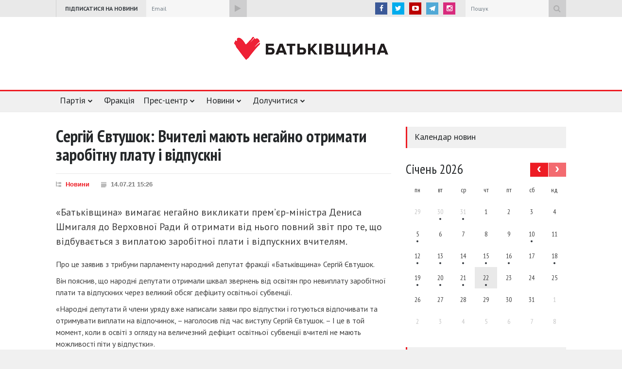

--- FILE ---
content_type: text/html; charset=UTF-8
request_url: https://ba.org.ua/sergij-yevtushok-vchiteli-mayut-negajno-otrimati-zarobitnu-platu-i-vidpuskni/
body_size: 17626
content:
<!DOCTYPE html>
<html lang="uk">
<head>
	<meta charset="UTF-8">
	<meta name="viewport" content="width=device-width">
	<title>Сергій Євтушок: Вчителі мають негайно отримати заробітну плату і відпускні | Батькiвщина</title>
	<meta name="robots" content="noodp"/>
	<link rel="publisher" href="https://plus.google.com/108115546207191072375/posts"/>
	<link rel="canonical" href="https://ba.org.ua/sergij-yevtushok-vchiteli-mayut-negajno-otrimati-zarobitnu-platu-i-vidpuskni/" />
<meta name="description" content="«Батьківщина» вимагає негайно викликати прем’єр-міністра Дениса Шмигаля до Верховної Ради й отримати від нього повний звіт про те, що відбувається з виплатою заробітної плати і відпускних вчителям."/>
<meta property="og:locale" content="uk_UA" />
<meta property="og:type" content="article" />
<meta property="og:title" content="Сергій Євтушок: Вчителі мають негайно отримати заробітну плату і відпускні" />
<meta property="og:description" content="«Батьківщина» вимагає негайно викликати прем’єр-міністра Дениса Шмигаля до Верховної Ради й отримати від нього повний звіт про те, що відбувається з виплатою заробітної плати і відпускних вчителям." />
<meta property="og:url" content="https://ba.org.ua/sergij-yevtushok-vchiteli-mayut-negajno-otrimati-zarobitnu-platu-i-vidpuskni/" />
<meta property="og:site_name" content="Батькiвщина" />
<meta property="article:publisher" content="https://www.facebook.com/Batkivshchyna" />
		<meta property="article:tag" content="Батьківщина" />
			<meta property="article:tag" content="Новини" />
			<meta property="article:tag" content="освітня субвенція" />
			<meta property="article:tag" content="Сергій Євтушок" />
		<meta property="article:section" content="Новини" />
	<meta property="article:published_time" content="2021-07-14T15:26:37+00:00" />
		<meta property="article:modified_time" content="2021-07-14T15:26:37+00:00" />
	<meta property="og:updated_time" content="2021-07-14T15:26:37+00:00" />
<meta property="og:image" content="https://ba.org.ua/wp-content/uploads/2021/07/share-55.png" />
<meta property="og:image:width" content="600" />
<meta property="og:image:height" content="315" />
<meta name="twitter:card" content="summary_large_image" />
<meta name="twitter:description" content="«Батьківщина» вимагає негайно викликати прем’єр-міністра Дениса Шмигаля до Верховної Ради й отримати від нього повний звіт про те, що відбувається з виплатою заробітної плати і відпускних вчителям." />
<meta name="twitter:title" content="Сергій Євтушок: Вчителі мають негайно отримати заробітну плату і відпускні" />
<meta name="twitter:site" content="@Batkivshchyna" />
<meta name="twitter:image" content="https://ba.org.ua/wp-content/uploads/2021/07/share-55.png" />
<meta name="twitter:creator" content="@Batkivshchyna" />
	<link rel='dns-prefetch' href='//cdnjs.cloudflare.com' />
<link rel='dns-prefetch' href='//s.w.org' />
<link rel='stylesheet' id='contact-form-7-css'  href='https://ba.org.ua/wp-content/plugins/contact-form-7/includes/css/styles.css?ver=5.1.4'  media='all' />
<link rel='stylesheet' id='ba-style-css'  href='https://ba.org.ua/wp-content/themes/ba/style.css?ver=2.2.6'  media='all' />
<link rel='stylesheet' id='fancybox-css'  href='https://cdnjs.cloudflare.com/ajax/libs/fancybox/3.1.25/jquery.fancybox.min.css'  media='all' />
<script  src='https://ba.org.ua/wp-includes/js/jquery/jquery.js?ver=1.12.4'></script>
<script  src='https://ba.org.ua/wp-includes/js/jquery/jquery-migrate.min.js?ver=1.4.1'></script>
<link rel='https://api.w.org/' href='https://ba.org.ua/wp-json/' />
<link rel="EditURI" type="application/rsd+xml" title="RSD" href="https://ba.org.ua/xmlrpc.php?rsd" />
<link rel="wlwmanifest" type="application/wlwmanifest+xml" href="https://ba.org.ua/wp-includes/wlwmanifest.xml" /> 
<link rel='prev' title='Олексій Кучеренко: Законопроєкт про подолання кризи на газовому ринку бореться з її наслідками, а не причинами' href='https://ba.org.ua/oleksij-kucherenko-zakonoproyekt-pro-podolannya-krizi-na-gazovomu-rinku-boretsya-z-%d1%97%d1%97-naslidkami-a-ne-prichinami/' />
<link rel='next' title='Валентин Наливайченко: Для оборони та безпеки України підтримка ОПК – питання номер один' href='https://ba.org.ua/valentin-nalivajchenko-dlya-oboroni-ta-bezpeki-ukra%d1%97ni-pidtrimka-opk-pitannya-n1/' />

<link rel="canonical" href="https://ba.org.ua/sergij-yevtushok-vchiteli-mayut-negajno-otrimati-zarobitnu-platu-i-vidpuskni/" />
<link rel='shortlink' href='https://ba.org.ua/?p=139109' />
<link rel="alternate" type="application/json+oembed" href="https://ba.org.ua/wp-json/oembed/1.0/embed?url=https%3A%2F%2Fba.org.ua%2Fsergij-yevtushok-vchiteli-mayut-negajno-otrimati-zarobitnu-platu-i-vidpuskni%2F" />
<link rel="alternate" type="text/xml+oembed" href="https://ba.org.ua/wp-json/oembed/1.0/embed?url=https%3A%2F%2Fba.org.ua%2Fsergij-yevtushok-vchiteli-mayut-negajno-otrimati-zarobitnu-platu-i-vidpuskni%2F&#038;format=xml" />
    <script type="text/javascript">
        var ajaxurl = 'https://ba.org.ua/wp-admin/admin-ajax.php';
    </script>
    <link rel="icon" href="https://ba.org.ua/wp-content/uploads/2016/12/cropped-favicon-32x32.png" sizes="32x32" />
<link rel="icon" href="https://ba.org.ua/wp-content/uploads/2016/12/cropped-favicon-192x192.png" sizes="192x192" />
<link rel="apple-touch-icon-precomposed" href="https://ba.org.ua/wp-content/uploads/2016/12/cropped-favicon-180x180.png" />
<meta name="msapplication-TileImage" content="https://ba.org.ua/wp-content/uploads/2016/12/cropped-favicon-270x270.png" />
		<style type="text/css" id="wp-custom-css">
			/* ul.sf-menu li:nth-child(7) {
    display: none;
} */
#sub-sub-menu-449 a[title="Автономна Республіка Крим"],
#sub-sub-menu-449 a[title="м.Севастополь"],
.mobile-menu a[title="Автономна Республіка Крим"],
.mobile-menu a[title="м.Севастополь"]{
	display: none;
}
a[href^="https://ba.org.ua/region-news/"] {display:none;}
.post:has(a[href^="https://ba.org.ua/region-news/"]) {display:none;}		</style>
		<link href="//fonts.googleapis.com/css?family=PT+Sans:400,400italic,700,700italic&amp;subset=latin,cyrillic,cyrillic-ext" rel="stylesheet" type="text/css"/>
	<link href="//fonts.googleapis.com/css?family=PT+Sans+Narrow:400,700&amp;subset=latin,cyrillic" rel="stylesheet" type="text/css"/>
	<script src="//cdn.sendpulse.com/28edd3380a1c17cf65b137fe96516659/js/push/26515fabb5e88725a6f32e482e823eaa_1.js" async></script>
</head>
<body>
	<script>(function(i,s,o,g,r,a,m){i['GoogleAnalyticsObject']=r;i[r]=i[r]||function(){
		(i[r].q=i[r].q||[]).push(arguments)},i[r].l=1*new Date();a=s.createElement(o),
		m=s.getElementsByTagName(o)[0];a.async=1;a.src=g;m.parentNode.insertBefore(a,m)
		})(window,document,'script','//www.google-analytics.com/analytics.js','ga');
		ga('create', 'UA-73931835-9', 'auto');
		ga('send', 'pageview');
	</script>
	<div class="site_container">
		<div class="header_top_bar_container clearfix">
			<div class="header_top_bar">
				<form method="get" action="/" class="search">
					<input type="text" name="s" placeholder="Пошук" value="Пошук" class="search_input">
					<input type="submit" value="" class="search_submit">
				</form>
				<ul class="social_icons clearfix">
					<li><a target="_blank" href="https://www.facebook.com/Batkivshchyna" title="facebook" class="social_icon facebook"><i class="fa fa-facebook"></i></a></li>
					<li><a target="_blank" href="https://twitter.com/Batkivshchyna" title="twitter" class="social_icon twitter"><i class="fa fa-twitter"></i></a></li>
					<li><a target="_blank" href="https://www.youtube.com/batkivshchyna" title="youtube" class="social_icon youtube"><i class="fa fa-youtube-play"></i></a></li>
					<li><a target="_blank" href="http://telegram.me/batkivshchyna" title="telegram" class="social_icon telegram"><img src="https://ba.org.ua/wp-content/themes/ba/images/telegram.svg" alt="telegram"></a></li>
                    <li><a style="background-color: #d82b7d" target="_blank" href="https://www.instagram.com/batkivshchyna_official" title="instagram" class="social_icon youtube instagram"><i class="fa fa-instagram"></i></a></li>
				</ul>
				<div class="latest_news_scrolling_list_container hidden-xs">
					<ul>
						<li class="category">Підписатися на новини</li>
					</ul>
					<form action="//batkivshchyna.us9.list-manage.com/subscribe/post?u=debdee0675a64247d5e0cd87e&amp;amp;id=f11292cc44" method="post" id="mc-embedded-subscribe-form" name="mc-embedded-subscribe-form" target="_blank" class="subscribe validate">
						<input type="email" value="Email" placeholder="Email" required="required" name="EMAIL" id="mce-EMAIL" class="search_input newsletter-email">
						<label class="subscribe-form-consent" for="subscribe-form-consent">
							<input type="checkbox" name="subscribe-form-consent" id="subscribe-form-consent" required>
							Я згоден(-а) отримувати інформацію від партії ВО «Батьківщина» та надаю згоду на обробку моїх персональних даних
						</label>
						<input type="submit" value="" name="subscribe" id="mc-embedded-subscribe" class="search_submit">
						<script>
							const formInput = 'form[name="mc-embedded-subscribe-form"] input[type="email"]';
							document.querySelector(formInput).addEventListener('focus', (e) => {
								$(e.target).closest('form').addClass('form-with-input-focused');
							});
							document.querySelector(formInput).addEventListener('blur', (e) => {
								console.log($(e.target).val());
								if ($(e.target).val()) return;
								$(e.target).closest('form').removeClass('form-with-input-focused');
							});
						</script>
					</form>
				</div>
			</div>
		</div>
		<div class="header_container top-header">
			<div class="header clearfix">
				<a href="/" class="logo"></a>
				<div class="banner">
			</div>
		</div>
	</div>
	<script>
    function show_download_logo_panel() {
        var els = document.getElementsByClassName("background_overlay_download_logo");
        if (els.length > 0) {
            els[0].style.display = 'block';
            setTimeout(function () {
                els[0].style.opacity = '1';
            }, 400);
        }
    }

    function hide_download_logo_panel() {
        var els = document.getElementsByClassName("background_overlay_download_logo");
        if (els.length > 0) {
            els[0].style.opacity = '0';
            setTimeout(function () {
                els[0].style.display = 'none';
            }, 400);


        }
    }
</script>
<style>
    .content_block > .content_box {
        overflow: hidden;
    }
</style>
<div class="menu_container sticky clearfix">
    <nav>
        <ul class="sf-menu">
            <!--<li><a href="/" title="Головна">Головна</a></li>-->
            <li class="submenu">
                <a href="#" title="Партія">Партія</a>
                <ul>
                    <li class="submenu">
                        <span title="Керівні органи">Керівні органи</span>
                        <ul>
                            <li><a href="https://ba.org.ua/lider/" title="Голова партії">Голова партії</a></li>
                            <li><a href="https://ba.org.ua/pershij-zastupnik-golovi-parti%d1%97/" title="Перший заступник Голови партії">Перший заступник Голови партії</a></li>
                            <li><a href="https://ba.org.ua/zastupniki-2/" title="Заступники Голови партії">Заступники Голови партії</a></li>
                            <li><a href="https://ba.org.ua/prezidiya-politichno%d1%97-radi-parti%d1%97/" title="Президія Політичної ради партії">Президія Політичної ради партії</a></li>
                            <li><a href="https://ba.org.ua/politichna-rada-parti%d1%97/" title="Політична рада партії">Політична рада партії</a></li>
                            <li><a href="https://ba.org.ua/centralna-kontrolno-revizijna-komisiya-parti%d1%97/" title="Центральна КРК партії">Центральна КРК
                                    партії</a></li>
                        </ul>
                    </li>
                    <li><a href="https://ba.org.ua/structure/" title="Структура">Структура</a></li>
                    <li><a href="https://ba.org.ua/regionalni-oseredki/" title="Регіональні осередки">Регіональні осередки</a></li>
                    <li><a href="https://ba.org.ua/statut/" title="Статут партії">Статут партії</a></li>
                    <li><a href="https://ba.org.ua/programm/" title="Передвиборна програма">Передвиборна програма</a></li>
                    <li><a href="#" title="Символіка" class="download_logo_button" onclick="show_download_logo_panel()">Символіка</a>
                    </li>
                    <li><a href="https://ba.org.ua/nashi-rekviziti/" title="Реквізити">Реквізити</a></li>
                </ul>
            </li>
            <li>
                <a href="https://fraktsiya.ba.org.ua/" title="Фракція" target="_blank">Фракція</a>
                <!--<ul>
                    <li><a href="https://fraktsiya.ba.org.ua/" title="Фракція" target="_blank">Фракція</a></li>
                    <li><a href="" title=""></a></li>
                    <li><a href="" title=""></a></li>
                    <li><a href="" title=""></a></li>
                </ul>-->
            </li>
            <li class="submenu mega_menu_parent">
                <a href="#" title="Прес-центр">Прес-центр</a>
                <ul>
                    <li class="submenu">
                        <a href="https://ba.org.ua/media/photo/" title="Фото">Фото</a>
                        <ul class="mega_menu blog">
                            <li class="post">
	<a href="https://ba.org.ua/media-news/sudove-zasidannya-vaks-21-01-2026/" title="Судове засідання ВАКС, 21.01.2026">
		<span class="icon normal gallery"></span>
								<img src="https://ba.org.ua/wp-content/uploads/2026/01/apm2941-330x242.jpg" alt="Судове засідання ВАКС, 21.01.2026">
			</a>
	<h5><a href="https://ba.org.ua/media-news/sudove-zasidannya-vaks-21-01-2026/" title="Судове засідання ВАКС, 21.01.2026">Судове засідання ВАКС, 21.01.2026</a></h5>
	<ul class="post_details simple full-width-details">
		<li class="date">21.01.26 17:29</li>
		<li class="read_more_details"><a href="https://ba.org.ua/media-news/sudove-zasidannya-vaks-21-01-2026/" title="Докладніше">Докладніше</a></li>
	</ul>
</li><li class="post">
	<a href="https://ba.org.ua/media-news/sudove-zasidannya-vaks-20-01-2026/" title="Судове засідання ВАКС, 20.01.2026">
		<span class="icon normal gallery"></span>
								<img src="https://ba.org.ua/wp-content/uploads/2026/01/apm2841-330x242.jpg" alt="Судове засідання ВАКС, 20.01.2026">
			</a>
	<h5><a href="https://ba.org.ua/media-news/sudove-zasidannya-vaks-20-01-2026/" title="Судове засідання ВАКС, 20.01.2026">Судове засідання ВАКС, 20.01.2026</a></h5>
	<ul class="post_details simple full-width-details">
		<li class="date">20.01.26 19:30</li>
		<li class="read_more_details"><a href="https://ba.org.ua/media-news/sudove-zasidannya-vaks-20-01-2026/" title="Докладніше">Докладніше</a></li>
	</ul>
</li><li class="post">
	<a href="https://ba.org.ua/media-news/sudove-zasidannya-vaks-19-01-2026/" title="Судове засідання ВАКС, 19.01.2026">
		<span class="icon normal gallery"></span>
								<img src="https://ba.org.ua/wp-content/uploads/2026/01/apm2594-330x242.jpg" alt="Судове засідання ВАКС, 19.01.2026">
			</a>
	<h5><a href="https://ba.org.ua/media-news/sudove-zasidannya-vaks-19-01-2026/" title="Судове засідання ВАКС, 19.01.2026">Судове засідання ВАКС, 19.01.2026</a></h5>
	<ul class="post_details simple full-width-details">
		<li class="date">19.01.26 13:27</li>
		<li class="read_more_details"><a href="https://ba.org.ua/media-news/sudove-zasidannya-vaks-19-01-2026/" title="Докладніше">Докладніше</a></li>
	</ul>
</li>                        </ul>
                    </li>
                    <li class="submenu">
                        <a href="https://ba.org.ua/media/video/" title="Відео">Відео</a>
                        <ul class="mega_menu blog">
                            <li class="post">
	<a href="https://ba.org.ua/media-news/batkivshhina-ta-zagalnonacionalnij-rux-savefop-obyednalisya-shhob-zaxistiti-fopiv/" title="«Батьківщина» та загальнонаціональний рух #SaveФОП об’єдналися, щоб захистити ФОПів">
		<span class="icon normal video"></span>
								<img src="https://ba.org.ua/wp-content/uploads/2026/01/apm0496-330x242.jpg" alt="«Батьківщина» та загальнонаціональний рух #SaveФОП об’єдналися, щоб захистити ФОПів">
			</a>
	<h5><a href="https://ba.org.ua/media-news/batkivshhina-ta-zagalnonacionalnij-rux-savefop-obyednalisya-shhob-zaxistiti-fopiv/" title="«Батьківщина» та загальнонаціональний рух #SaveФОП об’єдналися, щоб захистити ФОПів">«Батьківщина» та загальнонаціональний рух #SaveФОП об’єдналися, щоб захистити ФОПів</a></h5>
	<ul class="post_details simple full-width-details">
		<li class="date">10.01.26 13:47</li>
		<li class="read_more_details"><a href="https://ba.org.ua/media-news/batkivshhina-ta-zagalnonacionalnij-rux-savefop-obyednalisya-shhob-zaxistiti-fopiv/" title="Докладніше">Докладніше</a></li>
	</ul>
</li><li class="post">
	<a href="https://ba.org.ua/media-news/yuliya-timoshenko-rozpovila-xto-pozbavlyaye-ukra%d1%97nu-majbutnogo-i-yak-ce-zupiniti-12-01-25/" title="Юлія Тимошенко розповіла, хто позбавляє Україну майбутнього і як це зупинити, 12.01.25">
		<span class="icon normal video"></span>
								<img src="https://ba.org.ua/wp-content/uploads/2024/12/apm8410vr-2-330x242.jpg" alt="Юлія Тимошенко розповіла, хто позбавляє Україну майбутнього і як це зупинити, 12.01.25">
			</a>
	<h5><a href="https://ba.org.ua/media-news/yuliya-timoshenko-rozpovila-xto-pozbavlyaye-ukra%d1%97nu-majbutnogo-i-yak-ce-zupiniti-12-01-25/" title="Юлія Тимошенко розповіла, хто позбавляє Україну майбутнього і як це зупинити, 12.01.25">Юлія Тимошенко розповіла, хто позбавляє Україну майбутнього і як це зупинити, 12.01.25</a></h5>
	<ul class="post_details simple full-width-details">
		<li class="date">23.01.25 11:31</li>
		<li class="read_more_details"><a href="https://ba.org.ua/media-news/yuliya-timoshenko-rozpovila-xto-pozbavlyaye-ukra%d1%97nu-majbutnogo-i-yak-ce-zupiniti-12-01-25/" title="Докладніше">Докладніше</a></li>
	</ul>
</li><li class="post">
	<a href="https://ba.org.ua/media-news/vistup-grigoriya-nemiri-na-27-mu-shhorichnomu-uryadovomu-kruglomu-stoli-the-economist/" title="Виступ Григорія Немирі на 27-му Щорічному урядовому круглому столі «The Economist»">
		<span class="icon normal video"></span>
								<img src="https://ba.org.ua/wp-content/uploads/2023/10/web-r6sg5974-330x242.jpg" alt="Виступ Григорія Немирі на 27-му Щорічному урядовому круглому столі «The Economist»">
			</a>
	<h5><a href="https://ba.org.ua/media-news/vistup-grigoriya-nemiri-na-27-mu-shhorichnomu-uryadovomu-kruglomu-stoli-the-economist/" title="Виступ Григорія Немирі на 27-му Щорічному урядовому круглому столі «The Economist»">Виступ Григорія Немирі на 27-му Щорічному урядовому круглому столі «The Economist»</a></h5>
	<ul class="post_details simple full-width-details">
		<li class="date">25.10.23 14:10</li>
		<li class="read_more_details"><a href="https://ba.org.ua/media-news/vistup-grigoriya-nemiri-na-27-mu-shhorichnomu-uryadovomu-kruglomu-stoli-the-economist/" title="Докладніше">Докладніше</a></li>
	</ul>
</li>                        </ul>
                    </li>
                    <li class="submenu">
                        <a href="https://ba.org.ua/category/anounce/" title="Анонси">Анонси</a>
                        <ul class="mega_menu blog">
                            <li class="post">
	<a href="https://ba.org.ua/zasidannya-vaks-u-spravi-nabu-proti-yuli%d1%97-timoshenko/" title="Засідання ВАКС у справі «НАБУ проти Юлії Тимошенко»">
		<span class="icon normal review"></span>
					<img src="https://ba.org.ua/wp-content/themes/ba/images/default-large-thumb.png" alt="Засідання ВАКС у справі «НАБУ проти Юлії Тимошенко»">
			</a>
	<h5><a href="https://ba.org.ua/zasidannya-vaks-u-spravi-nabu-proti-yuli%d1%97-timoshenko/" title="Засідання ВАКС у справі «НАБУ проти Юлії Тимошенко»">Засідання ВАКС у справі «НАБУ проти Юлії Тимошенко»</a></h5>
	<ul class="post_details simple full-width-details">
		<li class="date">18.01.26 20:21</li>
		<li class="read_more_details"><a href="https://ba.org.ua/zasidannya-vaks-u-spravi-nabu-proti-yuli%d1%97-timoshenko/" title="Докладніше">Докладніше</a></li>
	</ul>
</li><li class="post">
	<a href="https://ba.org.ua/zasidannya-politichno%d1%97-radi-batkivshhini/" title="Засідання політичної ради «Батьківщини»">
		<span class="icon normal review"></span>
					<img src="https://ba.org.ua/wp-content/themes/ba/images/default-large-thumb.png" alt="Засідання політичної ради «Батьківщини»">
			</a>
	<h5><a href="https://ba.org.ua/zasidannya-politichno%d1%97-radi-batkivshhini/" title="Засідання політичної ради «Батьківщини»">Засідання політичної ради «Батьківщини»</a></h5>
	<ul class="post_details simple full-width-details">
		<li class="date">12.12.25 09:10</li>
		<li class="read_more_details"><a href="https://ba.org.ua/zasidannya-politichno%d1%97-radi-batkivshhini/" title="Докладніше">Докладніше</a></li>
	</ul>
</li><li class="post">
	<a href="https://ba.org.ua/ogoloshennya-pro-peremozhcya-konkursu-2/" title="Оголошення про переможця конкурсу">
		<span class="icon normal review"></span>
					<img src="https://ba.org.ua/wp-content/themes/ba/images/default-large-thumb.png" alt="Оголошення про переможця конкурсу">
			</a>
	<h5><a href="https://ba.org.ua/ogoloshennya-pro-peremozhcya-konkursu-2/" title="Оголошення про переможця конкурсу">Оголошення про переможця конкурсу</a></h5>
	<ul class="post_details simple full-width-details">
		<li class="date">09.12.25 15:12</li>
		<li class="read_more_details"><a href="https://ba.org.ua/ogoloshennya-pro-peremozhcya-konkursu-2/" title="Докладніше">Докладніше</a></li>
	</ul>
</li>                        </ul>
                    </li>
                    <li class="submenu">
                        <a href="https://ba.org.ua/category/news/" title="Новини">Новини</a>
                        <ul class="mega_menu blog">
                            <li class="post">
	<a href="https://ba.org.ua/yuliya-timoshenko-pid-tiskom-nasho%d1%97-spilno%d1%97-borotbi-vlada-vidstupila-vid-svoye%d1%97-bezgluzdo%d1%97-ide%d1%97-zaprovaditi-pdv-dlya-fopiv/" title="Юлія Тимошенко: Під тиском нашої спільної боротьби влада відступила від своєї безглуздої ідеї – запровадити ПДВ для ФОПів">
		<span class="icon normal news"></span>
								<img src="https://ba.org.ua/wp-content/uploads/2026/01/apm0496-330x242.jpg" alt="Юлія Тимошенко: Під тиском нашої спільної боротьби влада відступила від своєї безглуздої ідеї – запровадити ПДВ для ФОПів">
			</a>
	<h5><a href="https://ba.org.ua/yuliya-timoshenko-pid-tiskom-nasho%d1%97-spilno%d1%97-borotbi-vlada-vidstupila-vid-svoye%d1%97-bezgluzdo%d1%97-ide%d1%97-zaprovaditi-pdv-dlya-fopiv/" title="Юлія Тимошенко: Під тиском нашої спільної боротьби влада відступила від своєї безглуздої ідеї – запровадити ПДВ для ФОПів">Юлія Тимошенко: Під тиском нашої спільної боротьби влада відступила від своєї безглуздої ідеї – запровадити ПДВ для ФОПів</a></h5>
	<ul class="post_details simple full-width-details">
		<li class="date">22.01.26 13:03</li>
		<li class="read_more_details"><a href="https://ba.org.ua/yuliya-timoshenko-pid-tiskom-nasho%d1%97-spilno%d1%97-borotbi-vlada-vidstupila-vid-svoye%d1%97-bezgluzdo%d1%97-ide%d1%97-zaprovaditi-pdv-dlya-fopiv/" title="Докладніше">Докладніше</a></li>
	</ul>
</li><li class="post">
	<a href="https://ba.org.ua/yuliya-timoshenko-slidchi-roblyat-narugu-nad-zakonom/" title="Юлія Тимошенко: Слідчі роблять наругу над законом!">
		<span class="icon normal news"></span>
								<img src="https://ba.org.ua/wp-content/uploads/2026/01/img_4479-330x242.jpeg" alt="Юлія Тимошенко: Слідчі роблять наругу над законом!">
			</a>
	<h5><a href="https://ba.org.ua/yuliya-timoshenko-slidchi-roblyat-narugu-nad-zakonom/" title="Юлія Тимошенко: Слідчі роблять наругу над законом!">Юлія Тимошенко: Слідчі роблять наругу над законом!</a></h5>
	<ul class="post_details simple full-width-details">
		<li class="date">21.01.26 14:39</li>
		<li class="read_more_details"><a href="https://ba.org.ua/yuliya-timoshenko-slidchi-roblyat-narugu-nad-zakonom/" title="Докладніше">Докладніше</a></li>
	</ul>
</li><li class="post">
	<a href="https://ba.org.ua/yuliya-timoshenko-vse-shho-vidbuvayetsya-zaraz-u-sudi-ce-politichna-rozprava-a-ne-zaxodi-pravosuddya/" title="Юлія Тимошенко: Все, що відбувається зараз у суді, – це політична розправа, а не заходи правосуддя">
		<span class="icon normal news"></span>
								<img src="https://ba.org.ua/wp-content/uploads/2026/01/apm2813-330x242.jpg" alt="Юлія Тимошенко: Все, що відбувається зараз у суді, – це політична розправа, а не заходи правосуддя">
			</a>
	<h5><a href="https://ba.org.ua/yuliya-timoshenko-vse-shho-vidbuvayetsya-zaraz-u-sudi-ce-politichna-rozprava-a-ne-zaxodi-pravosuddya/" title="Юлія Тимошенко: Все, що відбувається зараз у суді, – це політична розправа, а не заходи правосуддя">Юлія Тимошенко: Все, що відбувається зараз у суді, – це політична розправа, а не заходи правосуддя</a></h5>
	<ul class="post_details simple full-width-details">
		<li class="date">20.01.26 19:29</li>
		<li class="read_more_details"><a href="https://ba.org.ua/yuliya-timoshenko-vse-shho-vidbuvayetsya-zaraz-u-sudi-ce-politichna-rozprava-a-ne-zaxodi-pravosuddya/" title="Докладніше">Докладніше</a></li>
	</ul>
</li>                        </ul>
                    </li>
                    <li class="submenu">
                        <a href="https://ba.org.ua/region-news/" title="Новини регіонів">Новини регіонів</a>
                        <ul class="mega_menu blog">
                            <li class="post">
	<a href="https://ba.org.ua/region-news/yuliya-timoshenko-vistupila-na-mizhnarodnomu-zhinochomu-festivali-v-odesi/" title="Юлія Тимошенко виступила на Міжнародному жіночому фестивалі в Одесі">
		<span class="icon normal news"></span>
								<img src="https://ba.org.ua/wp-content/uploads/2024/11/09-3-330x242.jpg" alt="Юлія Тимошенко виступила на Міжнародному жіночому фестивалі в Одесі">
			</a>
	<h5><a href="https://ba.org.ua/region-news/yuliya-timoshenko-vistupila-na-mizhnarodnomu-zhinochomu-festivali-v-odesi/" title="Юлія Тимошенко виступила на Міжнародному жіночому фестивалі в Одесі">Юлія Тимошенко виступила на Міжнародному жіночому фестивалі в Одесі</a></h5>
	<ul class="post_details simple full-width-details">
		<li class="date">20.11.24 18:45</li>
		<li class="read_more_details"><a href="https://ba.org.ua/region-news/yuliya-timoshenko-vistupila-na-mizhnarodnomu-zhinochomu-festivali-v-odesi/" title="Докладніше">Докладніше</a></li>
	</ul>
</li><li class="post">
	<a href="https://ba.org.ua/region-news/valerij-dubil-ta-olena-plaxotnik-vidvidali-likarnyu-u-misti-samar/" title="Валерій Дубіль та Олена Плахотнік відвідали лікарню у місті Самар">
		<span class="icon normal news"></span>
								<img src="https://ba.org.ua/wp-content/uploads/2024/11/samar-6-330x242.jpg" alt="Валерій Дубіль та Олена Плахотнік відвідали лікарню у місті Самар">
			</a>
	<h5><a href="https://ba.org.ua/region-news/valerij-dubil-ta-olena-plaxotnik-vidvidali-likarnyu-u-misti-samar/" title="Валерій Дубіль та Олена Плахотнік відвідали лікарню у місті Самар">Валерій Дубіль та Олена Плахотнік відвідали лікарню у місті Самар</a></h5>
	<ul class="post_details simple full-width-details">
		<li class="date">13.11.24 15:31</li>
		<li class="read_more_details"><a href="https://ba.org.ua/region-news/valerij-dubil-ta-olena-plaxotnik-vidvidali-likarnyu-u-misti-samar/" title="Докладніше">Докладніше</a></li>
	</ul>
</li><li class="post">
	<a href="https://ba.org.ua/region-news/valerij-dubil-iz-volonterami-zabezpechiv-stabpunkti-na-donbasi-shvejcarskimi-aparatami-nepryamogo-masazhu-sercya-easy-pulse/" title="Валерій Дубіль із волонтерами забезпечив стабпункти на Донбасі швейцарськими апаратами непрямого масажу серця Easy Pulse">
		<span class="icon normal news"></span>
								<img src="https://ba.org.ua/wp-content/uploads/2024/10/a077f6f0-f188-416f-a10c-d6bf059b9d1a-330x242.jpeg" alt="Валерій Дубіль із волонтерами забезпечив стабпункти на Донбасі швейцарськими апаратами непрямого масажу серця Easy Pulse">
			</a>
	<h5><a href="https://ba.org.ua/region-news/valerij-dubil-iz-volonterami-zabezpechiv-stabpunkti-na-donbasi-shvejcarskimi-aparatami-nepryamogo-masazhu-sercya-easy-pulse/" title="Валерій Дубіль із волонтерами забезпечив стабпункти на Донбасі швейцарськими апаратами непрямого масажу серця Easy Pulse">Валерій Дубіль із волонтерами забезпечив стабпункти на Донбасі швейцарськими апаратами непрямого масажу серця Easy Pulse</a></h5>
	<ul class="post_details simple full-width-details">
		<li class="date">29.10.24 18:12</li>
		<li class="read_more_details"><a href="https://ba.org.ua/region-news/valerij-dubil-iz-volonterami-zabezpechiv-stabpunkti-na-donbasi-shvejcarskimi-aparatami-nepryamogo-masazhu-sercya-easy-pulse/" title="Докладніше">Докладніше</a></li>
	</ul>
</li>                        </ul>
                    </li>
                    <li class="submenu">
                        <a href="#" title="Контакти">Контакти</a>
                        <div class="mega_menu row contact-row">
                            <div class="column column_1_2 contact-container">
                                <h4>Прес-служба</h4>
                                <p>(044) 527 78 35</p>
                                <h4>Email:</h4>
                                <p><a href="/cdn-cgi/l/email-protection" class="__cf_email__" data-cfemail="d6a6a496b4b7f8b9a4b1f8a3b7">[email&#160;protected]</a></p>
                                <h4><a href="/region-contacts/" class="contact_link">Регіональні прес-центри</a></h4>
                            </div>
                            <div class="column column_1_2 google-map-container">
                                <div id="google-header-map"></div>
                            </div>
                        </div>
                    </li>
                </ul>
            </li>
            <li class="submenu">
                <a href="https://ba.org.ua/category/news/" title="Новини">Новини</a>
                <ul>
                    <li class=""><a href="https://ba.org.ua/category/news/" title="Новини">Новини</a></li>
                    <!-- <li class="submenu">
                        <a href="https://ba.org.ua/region-news/" title="Регіональні новини">Новини областей</a>
                        <ul id="sub-sub-menu-449">
                                                            <li><a href="https://ba.org.ua/region/avtonomna-respublika-krim/"
                                       title="Автономна Республіка Крим">Автономна Республіка Крим</a></li>
                                                            <li><a href="https://ba.org.ua/region/vinnicya/"
                                       title="Вінницька область">Вінницька область</a></li>
                                                            <li><a href="https://ba.org.ua/region/volinska-oblast/"
                                       title="Волинська область">Волинська область</a></li>
                                                            <li><a href="https://ba.org.ua/region/dnipropetrovska-oblast/"
                                       title="Дніпропетровська область">Дніпропетровська область</a></li>
                                                            <li><a href="https://ba.org.ua/region/donecka-oblast/"
                                       title="Донецька область">Донецька область</a></li>
                                                            <li><a href="https://ba.org.ua/region/zhitomirska-oblast/"
                                       title="Житомирська область">Житомирська область</a></li>
                                                            <li><a href="https://ba.org.ua/region/zakarpatska-oblast/"
                                       title="Закарпатська область">Закарпатська область</a></li>
                                                            <li><a href="https://ba.org.ua/region/zaporizhzhya/"
                                       title="Запорізька область">Запорізька область</a></li>
                                                            <li><a href="https://ba.org.ua/region/ivano-frankivska-oblast/"
                                       title="Івано-Франківська область">Івано-Франківська область</a></li>
                                                            <li><a href="https://ba.org.ua/region/ki%d1%97vska-oblast/"
                                       title="Київська область">Київська область</a></li>
                                                            <li><a href="https://ba.org.ua/region/kirovogradska-oblast/"
                                       title="Кіровоградська область">Кіровоградська область</a></li>
                                                            <li><a href="https://ba.org.ua/region/luganska-oblast/"
                                       title="Луганська область">Луганська область</a></li>
                                                            <li><a href="https://ba.org.ua/region/lviv/"
                                       title="Львівська область">Львівська область</a></li>
                                                            <li><a href="https://ba.org.ua/region/ki%d1%97v/"
                                       title="м.Київ">м.Київ</a></li>
                                                            <li><a href="https://ba.org.ua/region/m-sevastopol/"
                                       title="м.Севастополь">м.Севастополь</a></li>
                                                            <li><a href="https://ba.org.ua/region/mikola%d1%97vska-oblast/"
                                       title="Миколаївська область">Миколаївська область</a></li>
                                                            <li><a href="https://ba.org.ua/region/odesa/"
                                       title="Одеська область">Одеська область</a></li>
                                                            <li><a href="https://ba.org.ua/region/poltavska-oblast/"
                                       title="Полтавська область">Полтавська область</a></li>
                                                            <li><a href="https://ba.org.ua/region/rivnenska-oblast/"
                                       title="Рівненська область">Рівненська область</a></li>
                                                            <li><a href="https://ba.org.ua/region/sumi/"
                                       title="Сумська область">Сумська область</a></li>
                                                            <li><a href="https://ba.org.ua/region/ternopilska-oblast/"
                                       title="Тернопільська область">Тернопільська область</a></li>
                                                            <li><a href="https://ba.org.ua/region/xarkivska-oblast/"
                                       title="Харківська область">Харківська область</a></li>
                                                            <li><a href="https://ba.org.ua/region/xersonska-oblast/"
                                       title="Херсонська область">Херсонська область</a></li>
                                                            <li><a href="https://ba.org.ua/region/xmelnicka-oblast/"
                                       title="Хмельницька область">Хмельницька область</a></li>
                                                            <li><a href="https://ba.org.ua/region/cherkasi/"
                                       title="Черкаська область">Черкаська область</a></li>
                                                            <li><a href="https://ba.org.ua/region/chernivecka-oblast/"
                                       title="Чернівецька область">Чернівецька область</a></li>
                                                            <li><a href="https://ba.org.ua/region/chernigivska-oblast/"
                                       title="Чернігівська область">Чернігівська область</a></li>
                                                    </ul>
                    </li> -->
                    <li><a href="https://ba.org.ua/social-posts/" title="Соціальні мережі">Соціальні
                            мережі</a></li>
                    <li><a href="https://ba.org.ua/category/articles/" title="Пряма мова">Пряма мова</a></li>
                </ul>
            </li>
            <li class="submenu">
                <a href="https://ba.org.ua/region-news/" title="Новини областей">Новини областей</a>
                <ul id="sub-sub-menu-449">
                                            <li>
                            <a href="https://ba.org.ua/region/avtonomna-respublika-krim/" title="Автономна Республіка Крим">Автономна Республіка Крим</a>
                        </li>
                                            <li>
                            <a href="https://ba.org.ua/region/vinnicya/" title="Вінницька область">Вінницька область</a>
                        </li>
                                            <li>
                            <a href="https://ba.org.ua/region/volinska-oblast/" title="Волинська область">Волинська область</a>
                        </li>
                                            <li>
                            <a href="https://ba.org.ua/region/dnipropetrovska-oblast/" title="Дніпропетровська область">Дніпропетровська область</a>
                        </li>
                                            <li>
                            <a href="https://ba.org.ua/region/donecka-oblast/" title="Донецька область">Донецька область</a>
                        </li>
                                            <li>
                            <a href="https://ba.org.ua/region/zhitomirska-oblast/" title="Житомирська область">Житомирська область</a>
                        </li>
                                            <li>
                            <a href="https://ba.org.ua/region/zakarpatska-oblast/" title="Закарпатська область">Закарпатська область</a>
                        </li>
                                            <li>
                            <a href="https://ba.org.ua/region/zaporizhzhya/" title="Запорізька область">Запорізька область</a>
                        </li>
                                            <li>
                            <a href="https://ba.org.ua/region/ivano-frankivska-oblast/" title="Івано-Франківська область">Івано-Франківська область</a>
                        </li>
                                            <li>
                            <a href="https://ba.org.ua/region/ki%d1%97vska-oblast/" title="Київська область">Київська область</a>
                        </li>
                                            <li>
                            <a href="https://ba.org.ua/region/kirovogradska-oblast/" title="Кіровоградська область">Кіровоградська область</a>
                        </li>
                                            <li>
                            <a href="https://ba.org.ua/region/luganska-oblast/" title="Луганська область">Луганська область</a>
                        </li>
                                            <li>
                            <a href="https://ba.org.ua/region/lviv/" title="Львівська область">Львівська область</a>
                        </li>
                                            <li>
                            <a href="https://ba.org.ua/region/ki%d1%97v/" title="м.Київ">м.Київ</a>
                        </li>
                                            <li>
                            <a href="https://ba.org.ua/region/m-sevastopol/" title="м.Севастополь">м.Севастополь</a>
                        </li>
                                            <li>
                            <a href="https://ba.org.ua/region/mikola%d1%97vska-oblast/" title="Миколаївська область">Миколаївська область</a>
                        </li>
                                            <li>
                            <a href="https://ba.org.ua/region/odesa/" title="Одеська область">Одеська область</a>
                        </li>
                                            <li>
                            <a href="https://ba.org.ua/region/poltavska-oblast/" title="Полтавська область">Полтавська область</a>
                        </li>
                                            <li>
                            <a href="https://ba.org.ua/region/rivnenska-oblast/" title="Рівненська область">Рівненська область</a>
                        </li>
                                            <li>
                            <a href="https://ba.org.ua/region/sumi/" title="Сумська область">Сумська область</a>
                        </li>
                                            <li>
                            <a href="https://ba.org.ua/region/ternopilska-oblast/" title="Тернопільська область">Тернопільська область</a>
                        </li>
                                            <li>
                            <a href="https://ba.org.ua/region/xarkivska-oblast/" title="Харківська область">Харківська область</a>
                        </li>
                                            <li>
                            <a href="https://ba.org.ua/region/xersonska-oblast/" title="Херсонська область">Херсонська область</a>
                        </li>
                                            <li>
                            <a href="https://ba.org.ua/region/xmelnicka-oblast/" title="Хмельницька область">Хмельницька область</a>
                        </li>
                                            <li>
                            <a href="https://ba.org.ua/region/cherkasi/" title="Черкаська область">Черкаська область</a>
                        </li>
                                            <li>
                            <a href="https://ba.org.ua/region/chernivecka-oblast/" title="Чернівецька область">Чернівецька область</a>
                        </li>
                                            <li>
                            <a href="https://ba.org.ua/region/chernigivska-oblast/" title="Чернігівська область">Чернігівська область</a>
                        </li>
                                    </ul>
            </li>
            <li class="submenu">
                <a href="#" title="Долучитися">Долучитися</a>
                <ul>
                    <li><a href="https://ba.org.ua/stati-volonterom/" title="Стати волонтером">Стати волонтером</a></li>
                    <li><a href="https://ba.org.ua/yak-vstupiti/" title="Як вступити?">Як вступити?</a></li>
                </ul>
            </li>
            <li class="submenu" style="display: none;">
                <a href="#" title="Громадська приймальня">Громадська приймальня</a>
                <ul>
                    <!-- <li><a href="https://ba.org.ua/zagalna-informaciya/" title="Загальна інформація">Загальна інформація</a></li> -->
                    <!-- <li><a href="https://ba.org.ua/contacts/" title="Контакти">Контакти</a></li> -->
                    <li><a href="https://ba.org.ua/regionalni-pryimalni/" title="Регіональні приймальні">Регіональні приймальні</a></li>
                    <li><a href="https://ba.org.ua/faq-news/"
                           title="Питання-Відповідь">Питання-Відповідь</a></li>
                </ul>
            </li>
            <!--<li>
                <a href="//conference.ba.org.ua/" title="Web-конференція" target="_blank">Web-конференція</a>
            </li>-->
            <li style="display: none;"><a href="https://politosvita.ba.org.ua/" target="_blank">Політосвіта</a></li>
            <li id="button-header" style="display: none; float: left; height: 53px; margin: 0; padding: 5px 3px 5px; box-sizing: border-box;">
                <a href="https://projects.ba.org.ua/" target="_blank">Спецпроекти</a>
            </li>
        </ul>
    </nav>
    <div class="mobile_menu_container">
        <a href="#" class="mobile-menu-switch">
            <span class="line"></span>
            <span class="line"></span>
            <span class="line"></span>
        </a>
        <div class="mobile-menu-divider"></div>
        <nav>
            <ul class="mobile-menu">
                <li><a href="/" title="Головна">Головна</a></li>
                <li class="submenu">
                    <a href="#" title="Партія">Партія</a>
                    <ul>
                        <li class="submenu">
                            <a href="https://ba.org.ua/kerivni-organi/" title="Керівні органи">Керівні органи</a>
                            <ul>
                                <li><a href="https://ba.org.ua/lider/" title="Голова партії">Голова партії</a></li>
                                <li><a href="https://ba.org.ua/pershij-zastupnik-golovi-parti%d1%97/" title="Перший заступник">Перший заступник</a></li>
                                <li><a href="https://ba.org.ua/zastupniki-2/" title="Заступники Голови партії">Заступники Голови
                                        партії</a></li>
                                <li><a href="https://ba.org.ua/prezidiya-politichno%d1%97-radi-parti%d1%97/" title="Президія Політичної ради">Президія
                                        Політичної ради</a></li>
                                <li><a href="https://ba.org.ua/politichna-rada-parti%d1%97/" title="Політична рада партії">Політична рада
                                        партії</a></li>
                                <li><a href="https://ba.org.ua/centralna-kontrolno-revizijna-komisiya-parti%d1%97/" title="Центральна КРК партії">Центральна КРК
                                        партії</a></li>
                            </ul>
                        </li>
                        <li><a href="https://ba.org.ua/structure/" title="Структура">Структура</a></li>
                        <li><a href="https://ba.org.ua/regionalni-oseredki/" title="Регіональні осередки">Регіональні осередки</a></li>
                        <li><a href="https://ba.org.ua/statut/" title="Статут партії">Статут партії</a></li>
                        <li><a href="https://ba.org.ua/programm/" title="Передвиборна програмаПередвиборна програма">Передвиборна програма</a></li>
                        <li><a href="https://ba.org.ua/nashi-rekviziti/" title="Реквізити">Реквізити</a></li>
                    </ul>
                </li>
                <li>
                    <a href="https://fraktsiya.ba.org.ua/" title="Фракція" target="_blank">Фракція</a>
                   <!-- <ul>
                        <li><a href="" title="Лідер">Лідер</a></li>
                        <li><a href="" title="Заступники">Заступники</a></li>
                        <li><a href="" title="Депутати фракції">Депутати фракції</a></li>
                    </ul>-->
                </li>
                <li class="submenu">
                    <a href="#" title="Прес-центр">Прес-центр</a>
                    <ul>
                        <li>
                            <a href="https://ba.org.ua/media/photo/" title="Фото">Фото</a>
                        </li>
                        <li>
                            <a href="https://ba.org.ua/media/video/" title="Відео">Відео</a>
                        </li>
                        <li>
                            <a href="https://ba.org.ua/category/anounce/" title="Анонси">Анонси</a>
                        </li>
                        <li>
                            <a href="https://ba.org.ua/category/news/" title="Новини">Новини</a>
                        </li>
                        <li>
                            <a href="https://ba.org.ua/region-news/" title="Новини регіонів">Новини
                                регіонів</a>
                        </li>
                        <li>
                            <a href="https://ba.org.ua/social-posts/" title="Соціальні мережі">Соціальні
                                мережі</a>
                        </li>
                        <li>
                            <a href="/contacts/" title="Контакти">Контакти</a>
                        </li>
                    </ul>
                </li>
                <li class="submenu">
                    <a href="https://ba.org.ua/category/news/" title="Новини">Новини</a>
                    <ul>
                        <li><a href="https://ba.org.ua/category/news/" title="Новини">Новини</a></li>
                        <!-- <li class="submenu">
                            <a style="display: none;" href="https://ba.org.ua/region-news/" title="Регіональні новини">Регіональні
                                новини</a>
                            <ul>
                                                                    <li><a href="/region/avtonomna-respublika-krim/"
                                           title="Автономна Республіка Крим">Автономна Республіка Крим</a></li>
                                                                    <li><a href="/region/vinnicya/"
                                           title="Вінницька область">Вінницька область</a></li>
                                                                    <li><a href="/region/volinska-oblast/"
                                           title="Волинська область">Волинська область</a></li>
                                                                    <li><a href="/region/dnipropetrovska-oblast/"
                                           title="Дніпропетровська область">Дніпропетровська область</a></li>
                                                                    <li><a href="/region/donecka-oblast/"
                                           title="Донецька область">Донецька область</a></li>
                                                                    <li><a href="/region/zhitomirska-oblast/"
                                           title="Житомирська область">Житомирська область</a></li>
                                                                    <li><a href="/region/zakarpatska-oblast/"
                                           title="Закарпатська область">Закарпатська область</a></li>
                                                                    <li><a href="/region/zaporizhzhya/"
                                           title="Запорізька область">Запорізька область</a></li>
                                                                    <li><a href="/region/ivano-frankivska-oblast/"
                                           title="Івано-Франківська область">Івано-Франківська область</a></li>
                                                                    <li><a href="/region/ki%d1%97vska-oblast/"
                                           title="Київська область">Київська область</a></li>
                                                                    <li><a href="/region/kirovogradska-oblast/"
                                           title="Кіровоградська область">Кіровоградська область</a></li>
                                                                    <li><a href="/region/luganska-oblast/"
                                           title="Луганська область">Луганська область</a></li>
                                                                    <li><a href="/region/lviv/"
                                           title="Львівська область">Львівська область</a></li>
                                                                    <li><a href="/region/ki%d1%97v/"
                                           title="м.Київ">м.Київ</a></li>
                                                                    <li><a href="/region/m-sevastopol/"
                                           title="м.Севастополь">м.Севастополь</a></li>
                                                                    <li><a href="/region/mikola%d1%97vska-oblast/"
                                           title="Миколаївська область">Миколаївська область</a></li>
                                                                    <li><a href="/region/odesa/"
                                           title="Одеська область">Одеська область</a></li>
                                                                    <li><a href="/region/poltavska-oblast/"
                                           title="Полтавська область">Полтавська область</a></li>
                                                                    <li><a href="/region/rivnenska-oblast/"
                                           title="Рівненська область">Рівненська область</a></li>
                                                                    <li><a href="/region/sumi/"
                                           title="Сумська область">Сумська область</a></li>
                                                                    <li><a href="/region/ternopilska-oblast/"
                                           title="Тернопільська область">Тернопільська область</a></li>
                                                                    <li><a href="/region/xarkivska-oblast/"
                                           title="Харківська область">Харківська область</a></li>
                                                                    <li><a href="/region/xersonska-oblast/"
                                           title="Херсонська область">Херсонська область</a></li>
                                                                    <li><a href="/region/xmelnicka-oblast/"
                                           title="Хмельницька область">Хмельницька область</a></li>
                                                                    <li><a href="/region/cherkasi/"
                                           title="Черкаська область">Черкаська область</a></li>
                                                                    <li><a href="/region/chernivecka-oblast/"
                                           title="Чернівецька область">Чернівецька область</a></li>
                                                                    <li><a href="/region/chernigivska-oblast/"
                                           title="Чернігівська область">Чернігівська область</a></li>
                                                            </ul>
                        </li> -->
                        <li><a href="/social-posts/" title="Соціальні мережі">Соціальні мережі</a></li>
                        <li><a href="//ba.org.ua/category/articles/" title="Пряма мова">Пряма мова</a></li>
                    </ul>
                </li>
                <li class="submenu">
                    <a href="https://ba.org.ua/region-news/" title="Новини областей">Новини областей</a>
                    <ul>
                                                    <li><a href="/region/avtonomna-respublika-krim/"
                                    title="Автономна Республіка Крим">Автономна Республіка Крим</a></li>
                                                    <li><a href="/region/vinnicya/"
                                    title="Вінницька область">Вінницька область</a></li>
                                                    <li><a href="/region/volinska-oblast/"
                                    title="Волинська область">Волинська область</a></li>
                                                    <li><a href="/region/dnipropetrovska-oblast/"
                                    title="Дніпропетровська область">Дніпропетровська область</a></li>
                                                    <li><a href="/region/donecka-oblast/"
                                    title="Донецька область">Донецька область</a></li>
                                                    <li><a href="/region/zhitomirska-oblast/"
                                    title="Житомирська область">Житомирська область</a></li>
                                                    <li><a href="/region/zakarpatska-oblast/"
                                    title="Закарпатська область">Закарпатська область</a></li>
                                                    <li><a href="/region/zaporizhzhya/"
                                    title="Запорізька область">Запорізька область</a></li>
                                                    <li><a href="/region/ivano-frankivska-oblast/"
                                    title="Івано-Франківська область">Івано-Франківська область</a></li>
                                                    <li><a href="/region/ki%d1%97vska-oblast/"
                                    title="Київська область">Київська область</a></li>
                                                    <li><a href="/region/kirovogradska-oblast/"
                                    title="Кіровоградська область">Кіровоградська область</a></li>
                                                    <li><a href="/region/luganska-oblast/"
                                    title="Луганська область">Луганська область</a></li>
                                                    <li><a href="/region/lviv/"
                                    title="Львівська область">Львівська область</a></li>
                                                    <li><a href="/region/ki%d1%97v/"
                                    title="м.Київ">м.Київ</a></li>
                                                    <li><a href="/region/m-sevastopol/"
                                    title="м.Севастополь">м.Севастополь</a></li>
                                                    <li><a href="/region/mikola%d1%97vska-oblast/"
                                    title="Миколаївська область">Миколаївська область</a></li>
                                                    <li><a href="/region/odesa/"
                                    title="Одеська область">Одеська область</a></li>
                                                    <li><a href="/region/poltavska-oblast/"
                                    title="Полтавська область">Полтавська область</a></li>
                                                    <li><a href="/region/rivnenska-oblast/"
                                    title="Рівненська область">Рівненська область</a></li>
                                                    <li><a href="/region/sumi/"
                                    title="Сумська область">Сумська область</a></li>
                                                    <li><a href="/region/ternopilska-oblast/"
                                    title="Тернопільська область">Тернопільська область</a></li>
                                                    <li><a href="/region/xarkivska-oblast/"
                                    title="Харківська область">Харківська область</a></li>
                                                    <li><a href="/region/xersonska-oblast/"
                                    title="Херсонська область">Херсонська область</a></li>
                                                    <li><a href="/region/xmelnicka-oblast/"
                                    title="Хмельницька область">Хмельницька область</a></li>
                                                    <li><a href="/region/cherkasi/"
                                    title="Черкаська область">Черкаська область</a></li>
                                                    <li><a href="/region/chernivecka-oblast/"
                                    title="Чернівецька область">Чернівецька область</a></li>
                                                    <li><a href="/region/chernigivska-oblast/"
                                    title="Чернігівська область">Чернігівська область</a></li>
                                            </ul>
                </li>
                <li class="submenu">
                    <a href="#" title="Долучитися">Долучитися</a>
                    <ul>
                        <li><a href="https://ba.org.ua/stati-volonterom/" title="Стати волонтером">Стати волонтером</a></li>
                        <li><a href="https://ba.org.ua/yak-vstupiti/" title="Як вступити?">Як вступити?</a></li>
                    </ul>
                </li>
                <li class="submenu" style="display: none;">
                    <a href="#" title="Громадська приймальня">Громадська приймальня</a>
                    <ul>
                        <!-- <li><a href="https://ba.org.ua/zagalna-informaciya/" title="Загальна інформація">Загальна інформація</a></li> -->
                        <!-- <li><a href="https://ba.org.ua/contacts/" title="Контакти">Контакти</a></li> -->
                        <li><a href="https://ba.org.ua/regionalni-pryimalni/" title="Регіональні приймальні">Регіональні приймальні</a>
                        </li>
                        <li><a href="https://ba.org.ua/faq-news/" title="Питання-Відповідь">Питання-Відповідь</a>
                        </li>
                    </ul>
                </li>
                <li style="display: none;"><a href="https://politosvita.ba.org.ua/" target="_blank">Політосвіта</a></li>
                <li id="button-header"
                    style="display: none; float: left; height: 53px; margin: 0; padding: 5px 3px 5px; box-sizing: border-box;"><a
                            href="https://projects.ba.org.ua/" target="_blank">Спецпроекти</a></li>
            </ul>
        </nav>
    </div>
</div>

<div class="page">
	<div class="page_layout page_margin_top clearfix">
		<div class="row page_margin_top">
			<div class="column column_2_3">
										<div class="row">
							<div class="post single top_block">
																<h1 class="post_title">Сергій Євтушок: Вчителі мають негайно отримати заробітну плату і відпускні</h1>
								<ul class="post_details clearfix">
									<li class="detail category">
																						<a href="https://ba.org.ua/category/news/" title="Новини">Новини</a>&nbsp;
																				</li>
									<li class="detail date">14.07.21 15:26</li>
								</ul>
								<div class="content_container">
									<div class="post_content content_block page_margin_top clearfix">
																					<h3 class="excerpt"><p>«Батьківщина» вимагає негайно викликати прем’єр-міністра Дениса Шмигаля до Верховної Ради й отримати від нього повний звіт про те, що відбувається з виплатою заробітної плати і відпускних вчителям.</p>
</h3>
											<div class="text"><p>Про це заявив з трибуни парламенту народний депутат фракції «Батьківщина» Сергій Євтушок.</p>
<p>Він пояснив, що народні депутати отримали шквал звернень від освітян про невиплату заробітної плати та відпускних через великий обсяг дефіциту освітньої субвенції.</p>
<p>«Народні депутати й члени уряду вже написали заяви про відпустки і готуються відпочивати та отримувати виплати на відпочинок, – наголосив під час виступу Сергій Євтушок. – І це в той момент, коли в освіті з огляду на величезний дефіцит освітньої субвенції вчителі не мають можливості піти у відпустки».</p>
<p>За його словами, лише два місяці – липень і серпень – відводяться для освітян, коли вони можуть використати кошти для своїх відпусток. До того ж у серпні освітяни вже мають приводити заклади освіти до належного стану та готуватись до того, щоб 1 вересня українські діти пішли до школи.</p>
<p>«Я не розумію, чому депутати мовчать про цю проблему, особливо мажоритарники, бо точно знаю, що шквал звернень надходить і до вас з проханням негайно втрутитись у ситуацію, – підкреслив народний депутат. – Залишаються лічені дні роботи парламенту у пленарному режимі, далі у нас не буде найменшої можливості в сесійній залі проголосувати зміни до бюджету і додати до освітньої субвенції той обсяг коштів, який дасть можливість виплатити заробітні плати й відпускні нашим вчителям, щоб вони могли повноцінно піти у відпустку».</p>
<p>Сергій Євтушок пояснив, що відбувається в органах місцевого самоврядування в цій сфері: ті міські громади, до яких доєдналися села, мають величезний обсяг дефіциту такої субвенції на виплату освітянам заробітної плати.</p>
<p>«А що робить уряд? Змушує голів ОТГ «оптимізувати» заклади освіти, скорочуючи та закриваючи школи. Тому наша вимога – негайно викликати прем’єр-міністра Шмигаля до Верховної Ради», – підсумував він.</p>
</div>
										                                        									</div>
									<div class="float-scroll-top author_box animated_element">
	<a href="#" title="Нагору" class="scroll_top"></a>
</div>								</div>
							</div>
						</div>
						<div class="row page_margin_top">
															<ul class="taxonomies tags left clearfix">
																			<li><a href="https://ba.org.ua/tag/batkivshhina/ " title="Батьківщина">Батьківщина</a></li>
																				<li><a href="https://ba.org.ua/tag/osvitnya-subvenciya/ " title="освітня субвенція">освітня субвенція</a></li>
																				<li><a href="https://ba.org.ua/tag/sergij-yevtushok/ " title="Сергій Євтушок">Сергій Євтушок</a></li>
																		</ul>
															<ul class="taxonomies categories right clearfix">
																				<li><a href="https://ba.org.ua/category/news/" title="Новини">Новини</a></li>
																		</ul>
													</div>
						<div class="row page_margin_top social-row">
							<div class="share_box clearfix">
								<label>Поділитися у соцмережах:</label>
								<ul class="social_icons">
									<li class="share-li"><a target="_blank" href="https://www.facebook.com/sharer.php?u=https://ba.org.ua/sergij-yevtushok-vchiteli-mayut-negajno-otrimati-zarobitnu-platu-i-vidpuskni/" title="facebook" onclick="window.open('http://www.facebook.com/sharer.php?u=https://ba.org.ua/sergij-yevtushok-vchiteli-mayut-negajno-otrimati-zarobitnu-platu-i-vidpuskni/','facebook', 'width=626, height=436'); return false;" rel="nofollow" class="social_icon facebook"><i class="fa fa-facebook"></i></a></li>
									<li class="share-li"><a target="_blank" href="https://twitter.com/intent/tweet?text=%D0%A1%D0%B5%D1%80%D0%B3%D1%96%D0%B9+%D0%84%D0%B2%D1%82%D1%83%D1%88%D0%BE%D0%BA%3A+%D0%92%D1%87%D0%B8%D1%82%D0%B5%D0%BB%D1%96+%D0%BC%D0%B0%D1%8E%D1%82%D1%8C+%D0%BD%D0%B5%D0%B3%D0%B0%D0%B9%D0%BD%D0%BE+%D0%BE%D1%82%D1%80%D0%B8%D0%BC%D0%B0%D1%82%D0%B8+%D0%B7%D0%B0%D1%80%D0%BE%D0%B1%D1%96%D1%82%D0%BD%D1%83+%D0%BF%D0%BB%D0%B0%D1%82%D1%83+%D1%96+%D0%B2%D1%96%D0%B4%D0%BF%D1%83%D1%81%D0%BA%D0%BD%D1%96&amp;url=https%3A%2F%2Fba.org.ua%2Fsergij-yevtushok-vchiteli-mayut-negajno-otrimati-zarobitnu-platu-i-vidpuskni%2F" title="twitter" class="social_icon twitter"><i class="fa fa-twitter"></i></a></li>
								</ul>
							</div>
						</div>
									<div class="row page_margin_top related-news">
					<p></p>
											<h4 class="box_header">Схожі новини</h4>
						<div class="row page_margin_top">
							<div class="horizontal_carousel_container">
								<ul class="horizontal_carousel autoplay-1 scroll-1 visible-3 navigation-1 easing-easeInOutQuint duration-750">
																			<li class="post">
											<a href="https://ba.org.ua/yuliya-timoshenko-pid-tiskom-nasho%d1%97-spilno%d1%97-borotbi-vlada-vidstupila-vid-svoye%d1%97-bezgluzdo%d1%97-ide%d1%97-zaprovaditi-pdv-dlya-fopiv/" title="Юлія Тимошенко: Під тиском нашої спільної боротьби влада відступила від своєї безглуздої ідеї – запровадити ПДВ для ФОПів">
																									<img src="https://ba.org.ua/wp-content/uploads/2026/01/apm0496-330x242.jpg" alt="Юлія Тимошенко: Під тиском нашої спільної боротьби влада відступила від своєї безглуздої ідеї – запровадити ПДВ для ФОПів">
													
											</a>
											<h5><a href="https://ba.org.ua/yuliya-timoshenko-pid-tiskom-nasho%d1%97-spilno%d1%97-borotbi-vlada-vidstupila-vid-svoye%d1%97-bezgluzdo%d1%97-ide%d1%97-zaprovaditi-pdv-dlya-fopiv/" title="Юлія Тимошенко: Під тиском нашої спільної боротьби влада відступила від своєї безглуздої ідеї – запровадити ПДВ для ФОПів">Юлія Тимошенко: Під тиском нашої спільної боротьби влада відступила від своєї безглуздої ідеї – запровадити ПДВ для ФОПів</a></h5>
											<ul class="post_details simple full-width-details">
												<li class="date">22.01.26 13:03</li>
												<li class="read_more_details"><a href="https://ba.org.ua/yuliya-timoshenko-pid-tiskom-nasho%d1%97-spilno%d1%97-borotbi-vlada-vidstupila-vid-svoye%d1%97-bezgluzdo%d1%97-ide%d1%97-zaprovaditi-pdv-dlya-fopiv/" title="Докладніше">Докладніше</a></li>
											</ul>
										</li>
																			<li class="post">
											<a href="https://ba.org.ua/yuliya-timoshenko-slidchi-roblyat-narugu-nad-zakonom/" title="Юлія Тимошенко: Слідчі роблять наругу над законом!">
																									<img src="https://ba.org.ua/wp-content/uploads/2026/01/img_4479-330x242.jpeg" alt="Юлія Тимошенко: Слідчі роблять наругу над законом!">
													
											</a>
											<h5><a href="https://ba.org.ua/yuliya-timoshenko-slidchi-roblyat-narugu-nad-zakonom/" title="Юлія Тимошенко: Слідчі роблять наругу над законом!">Юлія Тимошенко: Слідчі роблять наругу над законом!</a></h5>
											<ul class="post_details simple full-width-details">
												<li class="date">21.01.26 14:39</li>
												<li class="read_more_details"><a href="https://ba.org.ua/yuliya-timoshenko-slidchi-roblyat-narugu-nad-zakonom/" title="Докладніше">Докладніше</a></li>
											</ul>
										</li>
																			<li class="post">
											<a href="https://ba.org.ua/yuliya-timoshenko-vse-shho-vidbuvayetsya-zaraz-u-sudi-ce-politichna-rozprava-a-ne-zaxodi-pravosuddya/" title="Юлія Тимошенко: Все, що відбувається зараз у суді, – це політична розправа, а не заходи правосуддя">
																									<img src="https://ba.org.ua/wp-content/uploads/2026/01/apm2813-330x242.jpg" alt="Юлія Тимошенко: Все, що відбувається зараз у суді, – це політична розправа, а не заходи правосуддя">
													
											</a>
											<h5><a href="https://ba.org.ua/yuliya-timoshenko-vse-shho-vidbuvayetsya-zaraz-u-sudi-ce-politichna-rozprava-a-ne-zaxodi-pravosuddya/" title="Юлія Тимошенко: Все, що відбувається зараз у суді, – це політична розправа, а не заходи правосуддя">Юлія Тимошенко: Все, що відбувається зараз у суді, – це політична розправа, а не заходи правосуддя</a></h5>
											<ul class="post_details simple full-width-details">
												<li class="date">20.01.26 19:29</li>
												<li class="read_more_details"><a href="https://ba.org.ua/yuliya-timoshenko-vse-shho-vidbuvayetsya-zaraz-u-sudi-ce-politichna-rozprava-a-ne-zaxodi-pravosuddya/" title="Докладніше">Докладніше</a></li>
											</ul>
										</li>
																			<li class="post">
											<a href="https://ba.org.ua/ivan-krulko-poslidovno-vistupayemo-proti-rishen-shho-mozhut-znishhiti-malij-i-serednij-biznes/" title="Іван Крулько: Послідовно виступаємо проти рішень, що можуть знищити малий і середній бізнес">
																									<img src="https://ba.org.ua/wp-content/uploads/2021/07/apm7279-330x242.jpg" alt="Іван Крулько: Послідовно виступаємо проти рішень, що можуть знищити малий і середній бізнес">
													
											</a>
											<h5><a href="https://ba.org.ua/ivan-krulko-poslidovno-vistupayemo-proti-rishen-shho-mozhut-znishhiti-malij-i-serednij-biznes/" title="Іван Крулько: Послідовно виступаємо проти рішень, що можуть знищити малий і середній бізнес">Іван Крулько: Послідовно виступаємо проти рішень, що можуть знищити малий і середній бізнес</a></h5>
											<ul class="post_details simple full-width-details">
												<li class="date">20.01.26 16:15</li>
												<li class="read_more_details"><a href="https://ba.org.ua/ivan-krulko-poslidovno-vistupayemo-proti-rishen-shho-mozhut-znishhiti-malij-i-serednij-biznes/" title="Докладніше">Докладніше</a></li>
											</ul>
										</li>
																			<li class="post">
											<a href="https://ba.org.ua/bud-yaki-sprobi-peretvoriti-politichnu-borotbu-na-sudovi-peresliduvannya-lishe-viddalyayut-nas-vid-yevropejskix-cinnostej-valerij-dubil/" title="Будь-які спроби перетворити політичну боротьбу на судові переслідування лише віддаляють нас від європейських цінностей, – Валерій Дубіль">
																									<img src="https://ba.org.ua/wp-content/uploads/2025/11/dsc00262-enhanced-nr-330x242.jpg" alt="Будь-які спроби перетворити політичну боротьбу на судові переслідування лише віддаляють нас від європейських цінностей, – Валерій Дубіль">
													
											</a>
											<h5><a href="https://ba.org.ua/bud-yaki-sprobi-peretvoriti-politichnu-borotbu-na-sudovi-peresliduvannya-lishe-viddalyayut-nas-vid-yevropejskix-cinnostej-valerij-dubil/" title="Будь-які спроби перетворити політичну боротьбу на судові переслідування лише віддаляють нас від європейських цінностей, – Валерій Дубіль">Будь-які спроби перетворити політичну боротьбу на судові переслідування лише віддаляють нас від європейських цінностей, – Валерій Дубіль</a></h5>
											<ul class="post_details simple full-width-details">
												<li class="date">20.01.26 16:06</li>
												<li class="read_more_details"><a href="https://ba.org.ua/bud-yaki-sprobi-peretvoriti-politichnu-borotbu-na-sudovi-peresliduvannya-lishe-viddalyayut-nas-vid-yevropejskix-cinnostej-valerij-dubil/" title="Докладніше">Докладніше</a></li>
											</ul>
										</li>
																			<li class="post">
											<a href="https://ba.org.ua/yuliya-timoshenko-voni-bud-yakoyu-cinoyu-xochut-znishhiti-mene-ta-batkivshhinu/" title="Юлія Тимошенко: Вони будь-якою ціною хочуть знищити мене та «Батьківщину»">
																									<img src="https://ba.org.ua/wp-content/uploads/2026/01/apm2247-330x242.jpg" alt="Юлія Тимошенко: Вони будь-якою ціною хочуть знищити мене та «Батьківщину»">
													
											</a>
											<h5><a href="https://ba.org.ua/yuliya-timoshenko-voni-bud-yakoyu-cinoyu-xochut-znishhiti-mene-ta-batkivshhinu/" title="Юлія Тимошенко: Вони будь-якою ціною хочуть знищити мене та «Батьківщину»">Юлія Тимошенко: Вони будь-якою ціною хочуть знищити мене та «Батьківщину»</a></h5>
											<ul class="post_details simple full-width-details">
												<li class="date">19.01.26 11:31</li>
												<li class="read_more_details"><a href="https://ba.org.ua/yuliya-timoshenko-voni-bud-yakoyu-cinoyu-xochut-znishhiti-mene-ta-batkivshhinu/" title="Докладніше">Докладніше</a></li>
											</ul>
										</li>
																	</ul>
							</div>
						</div>
									</div>
			</div>
			<div class="column column_1_3">
				<h4 class="box_header">Календар новин</h4>
<div class="calendar-container page_margin_top">
	<div id="post-calendar"></div>
	<div id="loading-calendar"><i class="fa fa-spinner fa-pulse"></i></div>
</div>
<div class="clearfix"></div>
				<h4 class="box_header page_margin_top"><a href="https://ba.org.ua/category/news/" title="Останні новини">Останні новини</a></h4>
<div class="vertical_carousel_container clearfix">
	<ul class="blog small vertical_carousel autoplay-1 scroll-1 navigation-1 easing-easeInOutQuint duration-750">
					<li class="post">
				<a href="https://ba.org.ua/yuliya-timoshenko-pid-tiskom-nasho%d1%97-spilno%d1%97-borotbi-vlada-vidstupila-vid-svoye%d1%97-bezgluzdo%d1%97-ide%d1%97-zaprovaditi-pdv-dlya-fopiv/" title="Юлія Тимошенко: Під тиском нашої спільної боротьби влада відступила від своєї безглуздої ідеї – запровадити ПДВ для ФОПів">
											<img src="https://ba.org.ua/wp-content/uploads/2026/01/apm0496-100x100.jpg" alt="Юлія Тимошенко: Під тиском нашої спільної боротьби влада відступила від своєї безглуздої ідеї – запровадити ПДВ для ФОПів">
				</a>
				<div class="post_content">
					<ul class="post_details simple details-top">
						<li class="date">22.01.26 13:03</li>
					</ul>
					<h5><a href="https://ba.org.ua/yuliya-timoshenko-pid-tiskom-nasho%d1%97-spilno%d1%97-borotbi-vlada-vidstupila-vid-svoye%d1%97-bezgluzdo%d1%97-ide%d1%97-zaprovaditi-pdv-dlya-fopiv/" title="Юлія Тимошенко: Під тиском нашої спільної боротьби влада відступила від своєї безглуздої ідеї – запровадити ПДВ для ФОПів">Юлія Тимошенко: Під тиском нашої спільної боротьби влада відступила від своєї безглуздої ідеї – запровадити ПДВ для ФОПів</a></h5>
				</div>
			</li>
					<li class="post">
				<a href="https://ba.org.ua/yuliya-timoshenko-slidchi-roblyat-narugu-nad-zakonom/" title="Юлія Тимошенко: Слідчі роблять наругу над законом!">
											<img src="https://ba.org.ua/wp-content/uploads/2026/01/img_4479-100x100.jpeg" alt="Юлія Тимошенко: Слідчі роблять наругу над законом!">
				</a>
				<div class="post_content">
					<ul class="post_details simple details-top">
						<li class="date">21.01.26 14:39</li>
					</ul>
					<h5><a href="https://ba.org.ua/yuliya-timoshenko-slidchi-roblyat-narugu-nad-zakonom/" title="Юлія Тимошенко: Слідчі роблять наругу над законом!">Юлія Тимошенко: Слідчі роблять наругу над законом!</a></h5>
				</div>
			</li>
					<li class="post">
				<a href="https://ba.org.ua/yuliya-timoshenko-vse-shho-vidbuvayetsya-zaraz-u-sudi-ce-politichna-rozprava-a-ne-zaxodi-pravosuddya/" title="Юлія Тимошенко: Все, що відбувається зараз у суді, – це політична розправа, а не заходи правосуддя">
											<img src="https://ba.org.ua/wp-content/uploads/2026/01/apm2813-100x100.jpg" alt="Юлія Тимошенко: Все, що відбувається зараз у суді, – це політична розправа, а не заходи правосуддя">
				</a>
				<div class="post_content">
					<ul class="post_details simple details-top">
						<li class="date">20.01.26 19:29</li>
					</ul>
					<h5><a href="https://ba.org.ua/yuliya-timoshenko-vse-shho-vidbuvayetsya-zaraz-u-sudi-ce-politichna-rozprava-a-ne-zaxodi-pravosuddya/" title="Юлія Тимошенко: Все, що відбувається зараз у суді, – це політична розправа, а не заходи правосуддя">Юлія Тимошенко: Все, що відбувається зараз у суді, – це політична розправа, а не заходи правосуддя</a></h5>
				</div>
			</li>
					<li class="post">
				<a href="https://ba.org.ua/bud-yaki-sprobi-peretvoriti-politichnu-borotbu-na-sudovi-peresliduvannya-lishe-viddalyayut-nas-vid-yevropejskix-cinnostej-valerij-dubil/" title="Будь-які спроби перетворити політичну боротьбу на судові переслідування лише віддаляють нас від європейських цінностей, – Валерій Дубіль">
											<img src="https://ba.org.ua/wp-content/uploads/2025/11/dsc00262-enhanced-nr-100x100.jpg" alt="Будь-які спроби перетворити політичну боротьбу на судові переслідування лише віддаляють нас від європейських цінностей, – Валерій Дубіль">
				</a>
				<div class="post_content">
					<ul class="post_details simple details-top">
						<li class="date">20.01.26 16:06</li>
					</ul>
					<h5><a href="https://ba.org.ua/bud-yaki-sprobi-peretvoriti-politichnu-borotbu-na-sudovi-peresliduvannya-lishe-viddalyayut-nas-vid-yevropejskix-cinnostej-valerij-dubil/" title="Будь-які спроби перетворити політичну боротьбу на судові переслідування лише віддаляють нас від європейських цінностей, – Валерій Дубіль">Будь-які спроби перетворити політичну боротьбу на судові переслідування лише віддаляють нас від європейських цінностей, – Валерій Дубіль</a></h5>
				</div>
			</li>
					<li class="post">
				<a href="https://ba.org.ua/yuliya-timoshenko-voni-bud-yakoyu-cinoyu-xochut-znishhiti-mene-ta-batkivshhinu/" title="Юлія Тимошенко: Вони будь-якою ціною хочуть знищити мене та «Батьківщину»">
											<img src="https://ba.org.ua/wp-content/uploads/2026/01/apm2247-100x100.jpg" alt="Юлія Тимошенко: Вони будь-якою ціною хочуть знищити мене та «Батьківщину»">
				</a>
				<div class="post_content">
					<ul class="post_details simple details-top">
						<li class="date">19.01.26 11:31</li>
					</ul>
					<h5><a href="https://ba.org.ua/yuliya-timoshenko-voni-bud-yakoyu-cinoyu-xochut-znishhiti-mene-ta-batkivshhinu/" title="Юлія Тимошенко: Вони будь-якою ціною хочуть знищити мене та «Батьківщину»">Юлія Тимошенко: Вони будь-якою ціною хочуть знищити мене та «Батьківщину»</a></h5>
				</div>
			</li>
					<li class="post">
				<a href="https://ba.org.ua/ya-budu-borotisya-yuliya-timoshenko-pislya-sudovogo-zasidannya/" title="Я буду боротися! – Юлія Тимошенко після судового засідання">
											<img src="https://ba.org.ua/wp-content/uploads/2026/01/apm0952-100x100.jpg" alt="Я буду боротися! – Юлія Тимошенко після судового засідання">
				</a>
				<div class="post_content">
					<ul class="post_details simple details-top">
						<li class="date">16.01.26 17:32</li>
					</ul>
					<h5><a href="https://ba.org.ua/ya-budu-borotisya-yuliya-timoshenko-pislya-sudovogo-zasidannya/" title="Я буду боротися! – Юлія Тимошенко після судового засідання">Я буду боротися! – Юлія Тимошенко після судового засідання</a></h5>
				</div>
			</li>
			</ul>
</div>
<div class="clearfix"></div>				<div class="page_margin_top clearfix"></div>
				<h4 class="box_header"><a href="https://ba.org.ua/media/photo/" title="Фото">Фото дня</a></h4>
<div class="horizontal_carousel_container big page_margin_top">
	<ul class="blog horizontal_carousel visible-1 autoplay-1 scroll-1 navigation-1 easing-easeInOutQuint duration-750">
					<li class="post">
				<a href="https://ba.org.ua/media-news/sudove-zasidannya-vaks-21-01-2026/" title="Судове засідання ВАКС, 21.01.2026">
					<span class="icon normal gallery"></span>
																	<img style="width: 100%;" src="https://ba.org.ua/wp-content/uploads/2026/01/apm2941-690x450.jpg" alt="Судове засідання ВАКС, 21.01.2026">
									</a>
				<h5 class="with_number"><a href="https://ba.org.ua/media-news/sudove-zasidannya-vaks-21-01-2026/" title="Судове засідання ВАКС, 21.01.2026">Судове засідання ВАКС, 21.01.2026</a></h5>
				<ul class="post_details simple full-width-details">
					<li class="date">21.01.26 17:29</li>
					<li class="read_more_details"><a href="https://ba.org.ua/media-news/sudove-zasidannya-vaks-21-01-2026/" title="Докладніше">Докладніше</a></li>
				</ul>
			</li>
					<li class="post">
				<a href="https://ba.org.ua/media-news/sudove-zasidannya-vaks-20-01-2026/" title="Судове засідання ВАКС, 20.01.2026">
					<span class="icon normal gallery"></span>
																	<img style="width: 100%;" src="https://ba.org.ua/wp-content/uploads/2026/01/apm2841-690x450.jpg" alt="Судове засідання ВАКС, 20.01.2026">
									</a>
				<h5 class="with_number"><a href="https://ba.org.ua/media-news/sudove-zasidannya-vaks-20-01-2026/" title="Судове засідання ВАКС, 20.01.2026">Судове засідання ВАКС, 20.01.2026</a></h5>
				<ul class="post_details simple full-width-details">
					<li class="date">20.01.26 19:30</li>
					<li class="read_more_details"><a href="https://ba.org.ua/media-news/sudove-zasidannya-vaks-20-01-2026/" title="Докладніше">Докладніше</a></li>
				</ul>
			</li>
					<li class="post">
				<a href="https://ba.org.ua/media-news/sudove-zasidannya-vaks-19-01-2026/" title="Судове засідання ВАКС, 19.01.2026">
					<span class="icon normal gallery"></span>
																	<img style="width: 100%;" src="https://ba.org.ua/wp-content/uploads/2026/01/apm2594-690x450.jpg" alt="Судове засідання ВАКС, 19.01.2026">
									</a>
				<h5 class="with_number"><a href="https://ba.org.ua/media-news/sudove-zasidannya-vaks-19-01-2026/" title="Судове засідання ВАКС, 19.01.2026">Судове засідання ВАКС, 19.01.2026</a></h5>
				<ul class="post_details simple full-width-details">
					<li class="date">19.01.26 13:27</li>
					<li class="read_more_details"><a href="https://ba.org.ua/media-news/sudove-zasidannya-vaks-19-01-2026/" title="Докладніше">Докладніше</a></li>
				</ul>
			</li>
					<li class="post">
				<a href="https://ba.org.ua/media-news/sudove-zasidannya-vaks-16-01-2026/" title="Судове засідання ВАКС, 16.01.2026">
					<span class="icon normal gallery"></span>
																	<img style="width: 100%;" src="https://ba.org.ua/wp-content/uploads/2026/01/apm1787-690x450.jpg" alt="Судове засідання ВАКС, 16.01.2026">
									</a>
				<h5 class="with_number"><a href="https://ba.org.ua/media-news/sudove-zasidannya-vaks-16-01-2026/" title="Судове засідання ВАКС, 16.01.2026">Судове засідання ВАКС, 16.01.2026</a></h5>
				<ul class="post_details simple full-width-details">
					<li class="date">16.01.26 17:45</li>
					<li class="read_more_details"><a href="https://ba.org.ua/media-news/sudove-zasidannya-vaks-16-01-2026/" title="Докладніше">Докладніше</a></li>
				</ul>
			</li>
					<li class="post">
				<a href="https://ba.org.ua/media-news/batkivshhina-uklala-memorandum-pro-spivpracyu-z-zagalnonacionalnim-ruxom-savefop-09-01-26/" title="«Батьківщина» уклала Меморандум про співпрацю з загальнонаціональним рухом #SaveФОП, 09.01.26">
					<span class="icon normal gallery"></span>
																	<img style="width: 100%;" src="https://ba.org.ua/wp-content/uploads/2026/01/apm0552-690x450.jpg" alt="«Батьківщина» уклала Меморандум про співпрацю з загальнонаціональним рухом #SaveФОП, 09.01.26">
									</a>
				<h5 class="with_number"><a href="https://ba.org.ua/media-news/batkivshhina-uklala-memorandum-pro-spivpracyu-z-zagalnonacionalnim-ruxom-savefop-09-01-26/" title="«Батьківщина» уклала Меморандум про співпрацю з загальнонаціональним рухом #SaveФОП, 09.01.26">«Батьківщина» уклала Меморандум про співпрацю з загальнонаціональним рухом #SaveФОП, 09.01.26</a></h5>
				<ul class="post_details simple full-width-details">
					<li class="date">10.01.26 13:45</li>
					<li class="read_more_details"><a href="https://ba.org.ua/media-news/batkivshhina-uklala-memorandum-pro-spivpracyu-z-zagalnonacionalnim-ruxom-savefop-09-01-26/" title="Докладніше">Докладніше</a></li>
				</ul>
			</li>
					<li class="post">
				<a href="https://ba.org.ua/media-news/nan-ukra%d1%97ni-nagorodila-yuliyu-timoshenko-vidznakoyu-za-spriyannya-rozvitku-nauki-17-12-2025/" title="НАН України нагородила Юлію Тимошенко відзнакою за сприяння розвитку науки, 17.12.2025">
					<span class="icon normal gallery"></span>
																	<img style="width: 100%;" src="https://ba.org.ua/wp-content/uploads/2025/12/apm8764-690x450.jpg" alt="НАН України нагородила Юлію Тимошенко відзнакою за сприяння розвитку науки, 17.12.2025">
									</a>
				<h5 class="with_number"><a href="https://ba.org.ua/media-news/nan-ukra%d1%97ni-nagorodila-yuliyu-timoshenko-vidznakoyu-za-spriyannya-rozvitku-nauki-17-12-2025/" title="НАН України нагородила Юлію Тимошенко відзнакою за сприяння розвитку науки, 17.12.2025">НАН України нагородила Юлію Тимошенко відзнакою за сприяння розвитку науки, 17.12.2025</a></h5>
				<ul class="post_details simple full-width-details">
					<li class="date">17.12.25 17:17</li>
					<li class="read_more_details"><a href="https://ba.org.ua/media-news/nan-ukra%d1%97ni-nagorodila-yuliyu-timoshenko-vidznakoyu-za-spriyannya-rozvitku-nauki-17-12-2025/" title="Докладніше">Докладніше</a></li>
				</ul>
			</li>
			</ul>
</div>				<div class="page_margin_top clearfix"></div>
				<h4 class="box_header"><a href="https://ba.org.ua/media/video/" title="Відео дня">Відео дня</a></h4>
<div class="horizontal_carousel_container big page_margin_top">
	<ul class="blog horizontal_carousel visible-1 autoplay-1 scroll-1 navigation-1 easing-easeInOutQuint duration-750">
					<li class="post">
				<a href="https://ba.org.ua/media-news/batkivshhina-ta-zagalnonacionalnij-rux-savefop-obyednalisya-shhob-zaxistiti-fopiv/" title="«Батьківщина» та загальнонаціональний рух #SaveФОП об’єдналися, щоб захистити ФОПів">
					<span class="icon normal video"></span>
																	<img src="https://ba.org.ua/wp-content/uploads/2026/01/apm0496-690x450.jpg" alt="«Батьківщина» та загальнонаціональний рух #SaveФОП об’єдналися, щоб захистити ФОПів">
									</a>
				<h5 class="with_number"><a href="https://ba.org.ua/media-news/batkivshhina-ta-zagalnonacionalnij-rux-savefop-obyednalisya-shhob-zaxistiti-fopiv/" title="«Батьківщина» та загальнонаціональний рух #SaveФОП об’єдналися, щоб захистити ФОПів">«Батьківщина» та загальнонаціональний рух #SaveФОП об’єдналися, щоб захистити ФОПів</a></h5>
				<ul class="post_details simple full-width-details">
					<li class="date">10.01.26 13:47</li>
					<li class="read_more_details"><a href="https://ba.org.ua/media-news/batkivshhina-ta-zagalnonacionalnij-rux-savefop-obyednalisya-shhob-zaxistiti-fopiv/" title="Докладніше">Докладніше</a></li>
				</ul>
			</li>
					<li class="post">
				<a href="https://ba.org.ua/media-news/yuliya-timoshenko-rozpovila-xto-pozbavlyaye-ukra%d1%97nu-majbutnogo-i-yak-ce-zupiniti-12-01-25/" title="Юлія Тимошенко розповіла, хто позбавляє Україну майбутнього і як це зупинити, 12.01.25">
					<span class="icon normal video"></span>
																	<img src="https://ba.org.ua/wp-content/uploads/2024/12/apm8410vr-2-690x450.jpg" alt="Юлія Тимошенко розповіла, хто позбавляє Україну майбутнього і як це зупинити, 12.01.25">
									</a>
				<h5 class="with_number"><a href="https://ba.org.ua/media-news/yuliya-timoshenko-rozpovila-xto-pozbavlyaye-ukra%d1%97nu-majbutnogo-i-yak-ce-zupiniti-12-01-25/" title="Юлія Тимошенко розповіла, хто позбавляє Україну майбутнього і як це зупинити, 12.01.25">Юлія Тимошенко розповіла, хто позбавляє Україну майбутнього і як це зупинити, 12.01.25</a></h5>
				<ul class="post_details simple full-width-details">
					<li class="date">23.01.25 11:31</li>
					<li class="read_more_details"><a href="https://ba.org.ua/media-news/yuliya-timoshenko-rozpovila-xto-pozbavlyaye-ukra%d1%97nu-majbutnogo-i-yak-ce-zupiniti-12-01-25/" title="Докладніше">Докладніше</a></li>
				</ul>
			</li>
					<li class="post">
				<a href="https://ba.org.ua/media-news/vistup-grigoriya-nemiri-na-27-mu-shhorichnomu-uryadovomu-kruglomu-stoli-the-economist/" title="Виступ Григорія Немирі на 27-му Щорічному урядовому круглому столі «The Economist»">
					<span class="icon normal video"></span>
																	<img src="https://ba.org.ua/wp-content/uploads/2023/10/web-r6sg5974-690x450.jpg" alt="Виступ Григорія Немирі на 27-му Щорічному урядовому круглому столі «The Economist»">
									</a>
				<h5 class="with_number"><a href="https://ba.org.ua/media-news/vistup-grigoriya-nemiri-na-27-mu-shhorichnomu-uryadovomu-kruglomu-stoli-the-economist/" title="Виступ Григорія Немирі на 27-му Щорічному урядовому круглому столі «The Economist»">Виступ Григорія Немирі на 27-му Щорічному урядовому круглому столі «The Economist»</a></h5>
				<ul class="post_details simple full-width-details">
					<li class="date">25.10.23 14:10</li>
					<li class="read_more_details"><a href="https://ba.org.ua/media-news/vistup-grigoriya-nemiri-na-27-mu-shhorichnomu-uryadovomu-kruglomu-stoli-the-economist/" title="Докладніше">Докладніше</a></li>
				</ul>
			</li>
					<li class="post">
				<a href="https://ba.org.ua/media-news/yuliya-timoshenko-zaklikala-nato-zakriti-nebo-nad-ukra%d1%97noyu-05-03-2022/" title="Юлія Тимошенко закликала НАТО закрити небо над Україною, 05.03.2022">
					<span class="icon normal video"></span>
																	<img src="https://ba.org.ua/wp-content/uploads/2022/02/apm0556-690x450.jpg" alt="Юлія Тимошенко закликала НАТО закрити небо над Україною, 05.03.2022">
									</a>
				<h5 class="with_number"><a href="https://ba.org.ua/media-news/yuliya-timoshenko-zaklikala-nato-zakriti-nebo-nad-ukra%d1%97noyu-05-03-2022/" title="Юлія Тимошенко закликала НАТО закрити небо над Україною, 05.03.2022">Юлія Тимошенко закликала НАТО закрити небо над Україною, 05.03.2022</a></h5>
				<ul class="post_details simple full-width-details">
					<li class="date">05.03.22 17:44</li>
					<li class="read_more_details"><a href="https://ba.org.ua/media-news/yuliya-timoshenko-zaklikala-nato-zakriti-nebo-nad-ukra%d1%97noyu-05-03-2022/" title="Докладніше">Докладніше</a></li>
				</ul>
			</li>
					<li class="post">
				<a href="https://ba.org.ua/media-news/zvernennya-yuli%d1%97-timoshenko-do-narodiv-lideriv-parlamentiv-ta-uryadiv-svitu-26-02-2022/" title="Звернення Юлії Тимошенко до народів, лідерів, парламентів та урядів світу, 26.02.2022">
					<span class="icon normal video"></span>
																	<img src="https://ba.org.ua/wp-content/uploads/2022/02/apm1292-690x450.jpg" alt="Звернення Юлії Тимошенко до народів, лідерів, парламентів та урядів світу, 26.02.2022">
									</a>
				<h5 class="with_number"><a href="https://ba.org.ua/media-news/zvernennya-yuli%d1%97-timoshenko-do-narodiv-lideriv-parlamentiv-ta-uryadiv-svitu-26-02-2022/" title="Звернення Юлії Тимошенко до народів, лідерів, парламентів та урядів світу, 26.02.2022">Звернення Юлії Тимошенко до народів, лідерів, парламентів та урядів світу, 26.02.2022</a></h5>
				<ul class="post_details simple full-width-details">
					<li class="date">26.02.22 17:40</li>
					<li class="read_more_details"><a href="https://ba.org.ua/media-news/zvernennya-yuli%d1%97-timoshenko-do-narodiv-lideriv-parlamentiv-ta-uryadiv-svitu-26-02-2022/" title="Докладніше">Докладніше</a></li>
				</ul>
			</li>
					<li class="post">
				<a href="https://ba.org.ua/media-news/vistup-yuli%d1%97-timoshenko-u-verxovnij-radi-23-02-2022/" title="Виступ Юлії Тимошенко у Верховній Раді, 23.02.2022">
					<span class="icon normal video"></span>
																	<img src="https://ba.org.ua/wp-content/uploads/2022/02/apm1521-690x450.jpg" alt="Виступ Юлії Тимошенко у Верховній Раді, 23.02.2022">
									</a>
				<h5 class="with_number"><a href="https://ba.org.ua/media-news/vistup-yuli%d1%97-timoshenko-u-verxovnij-radi-23-02-2022/" title="Виступ Юлії Тимошенко у Верховній Раді, 23.02.2022">Виступ Юлії Тимошенко у Верховній Раді, 23.02.2022</a></h5>
				<ul class="post_details simple full-width-details">
					<li class="date">23.02.22 12:20</li>
					<li class="read_more_details"><a href="https://ba.org.ua/media-news/vistup-yuli%d1%97-timoshenko-u-verxovnij-radi-23-02-2022/" title="Докладніше">Докладніше</a></li>
				</ul>
			</li>
			</ul>
</div>				<div class="page_margin_top clearfix"></div>
				<h4 class="box_header"><a href="https://ba.org.ua/category/articles/" title="Пряма мова">Пряма мова</a></h4>
<div class="vertical_carousel_container clearfix">
	<ul class="blog small vertical_carousel visible-9 autoplay-1 scroll-1 navigation-1 easing-easeInOutQuint duration-750">
					<li class="post">
				<a href="https://ba.org.ua/ivan-krulko-poslidovno-vistupayemo-proti-rishen-shho-mozhut-znishhiti-malij-i-serednij-biznes/" title="Іван Крулько: Послідовно виступаємо проти рішень, що можуть знищити малий і середній бізнес">
					<span class="icon small review"></span>
																	<img src="https://ba.org.ua/wp-content/uploads/2021/07/apm7279-100x100.jpg" alt="Іван Крулько: Послідовно виступаємо проти рішень, що можуть знищити малий і середній бізнес">
									</a>
				<div class="post_content">
					<ul class="post_details simple details-top">
						<li class="date">20.01.26 16:15</li>
					</ul>
					<h5><a href="https://ba.org.ua/ivan-krulko-poslidovno-vistupayemo-proti-rishen-shho-mozhut-znishhiti-malij-i-serednij-biznes/" title="Іван Крулько: Послідовно виступаємо проти рішень, що можуть знищити малий і середній бізнес">Іван Крулько: Послідовно виступаємо проти рішень, що можуть знищити малий і середній бізнес</a></h5>
				</div>
			</li>
					<li class="post">
				<a href="https://ba.org.ua/mixajlo-cimbalyuk-verxovna-rada-vporyadkovuye-sistemu-pilgovix-perevezen/" title="Михайло Цимбалюк: Верховна Рада впорядковує систему пільгових перевезень">
					<span class="icon small review"></span>
																	<img src="https://ba.org.ua/wp-content/uploads/2021/10/apm0504-100x100.jpg" alt="Михайло Цимбалюк: Верховна Рада впорядковує систему пільгових перевезень">
									</a>
				<div class="post_content">
					<ul class="post_details simple details-top">
						<li class="date">18.12.25 23:32</li>
					</ul>
					<h5><a href="https://ba.org.ua/mixajlo-cimbalyuk-verxovna-rada-vporyadkovuye-sistemu-pilgovix-perevezen/" title="Михайло Цимбалюк: Верховна Рада впорядковує систему пільгових перевезень">Михайло Цимбалюк: Верховна Рада впорядковує систему пільгових перевезень</a></h5>
				</div>
			</li>
					<li class="post">
				<a href="https://ba.org.ua/sergij-yevtushok-parlament-viddav-nalezhne-tim-xto-trimaye-gromadi-v-umovax-voyennogo-stanu/" title="Сергій Євтушок: парламент віддав належне тим, хто тримає громади в умовах воєнного стану">
					<span class="icon small review"></span>
																	<img src="https://ba.org.ua/wp-content/uploads/2025/12/znimok-ekrana-2025-12-18-o-23.38.44-100x100.png" alt="Сергій Євтушок: парламент віддав належне тим, хто тримає громади в умовах воєнного стану">
									</a>
				<div class="post_content">
					<ul class="post_details simple details-top">
						<li class="date">18.12.25 19:44</li>
					</ul>
					<h5><a href="https://ba.org.ua/sergij-yevtushok-parlament-viddav-nalezhne-tim-xto-trimaye-gromadi-v-umovax-voyennogo-stanu/" title="Сергій Євтушок: парламент віддав належне тим, хто тримає громади в умовах воєнного стану">Сергій Євтушок: парламент віддав належне тим, хто тримає громади в умовах воєнного стану</a></h5>
				</div>
			</li>
					<li class="post">
				<a href="https://ba.org.ua/valentin-nalivajchenko-pamyat-v-nashix-sercyax-nadixaye-nas-buti-silnishimi-i-vidstoyuvati-svoye-pravo-zhiti-na-ridnij-zemli/" title="Валентин Наливайченко: Пам&#8217;ять в наших серцях надихає нас бути сильнішими і відстоювати своє право жити на рідній землі">
					<span class="icon small review"></span>
																	<img src="https://ba.org.ua/wp-content/uploads/2019/09/apm8740-100x100.jpg" alt="Валентин Наливайченко: Пам&#8217;ять в наших серцях надихає нас бути сильнішими і відстоювати своє право жити на рідній землі">
									</a>
				<div class="post_content">
					<ul class="post_details simple details-top">
						<li class="date">22.11.25 20:12</li>
					</ul>
					<h5><a href="https://ba.org.ua/valentin-nalivajchenko-pamyat-v-nashix-sercyax-nadixaye-nas-buti-silnishimi-i-vidstoyuvati-svoye-pravo-zhiti-na-ridnij-zemli/" title="Валентин Наливайченко: Пам&#8217;ять в наших серцях надихає нас бути сильнішими і відстоювати своє право жити на рідній землі">Валентин Наливайченко: Пам&#8217;ять в наших серцях надихає нас бути сильнішими і відстоювати своє право жити на рідній землі</a></h5>
				</div>
			</li>
					<li class="post">
				<a href="https://ba.org.ua/sergij-yevtushok-sxilyayemo-golovi-pered-miljonami-ukra%d1%97nciv-znishhenix-golodomorami/" title="Сергій Євтушок: схиляємо голови перед мільйонами українців, знищених Голодоморами">
					<span class="icon small review"></span>
																	<img src="https://ba.org.ua/wp-content/uploads/2018/06/apm9661-100x100.jpg" alt="Сергій Євтушок: схиляємо голови перед мільйонами українців, знищених Голодоморами">
									</a>
				<div class="post_content">
					<ul class="post_details simple details-top">
						<li class="date">22.11.25 20:08</li>
					</ul>
					<h5><a href="https://ba.org.ua/sergij-yevtushok-sxilyayemo-golovi-pered-miljonami-ukra%d1%97nciv-znishhenix-golodomorami/" title="Сергій Євтушок: схиляємо голови перед мільйонами українців, знищених Голодоморами">Сергій Євтушок: схиляємо голови перед мільйонами українців, знищених Голодоморами</a></h5>
				</div>
			</li>
					<li class="post">
				<a href="https://ba.org.ua/valerij-dubil-gidnist-i-svoboda-ce-vibir-yakij-sogodni-roblyat-miljoni-ukra%d1%97nciv/" title="Валерій Дубіль: Гідність і свобода – це вибір, який сьогодні роблять мільйони українців">
					<span class="icon small review"></span>
																	<img src="https://ba.org.ua/wp-content/uploads/2025/11/585550933_122199493586048808_7625389460452170867_n-e1763834315965-100x100.jpg" alt="Валерій Дубіль: Гідність і свобода – це вибір, який сьогодні роблять мільйони українців">
									</a>
				<div class="post_content">
					<ul class="post_details simple details-top">
						<li class="date">21.11.25 19:58</li>
					</ul>
					<h5><a href="https://ba.org.ua/valerij-dubil-gidnist-i-svoboda-ce-vibir-yakij-sogodni-roblyat-miljoni-ukra%d1%97nciv/" title="Валерій Дубіль: Гідність і свобода – це вибір, який сьогодні роблять мільйони українців">Валерій Дубіль: Гідність і свобода – це вибір, який сьогодні роблять мільйони українців</a></h5>
				</div>
			</li>
					<li class="post">
				<a href="https://ba.org.ua/mixajlo-cimbalyuk-socialnij-zaxist-maye-buti-adaptovanij-do-umov-voyenno%d1%97-ekonomiki-ta-zrostannya-cin/" title="Михайло Цимбалюк:  Соціальний захист має бути адаптований до умов воєнної економіки та зростання цін">
					<span class="icon small review"></span>
																	<img src="https://ba.org.ua/wp-content/uploads/2021/10/apm0504-100x100.jpg" alt="Михайло Цимбалюк:  Соціальний захист має бути адаптований до умов воєнної економіки та зростання цін">
									</a>
				<div class="post_content">
					<ul class="post_details simple details-top">
						<li class="date">20.11.25 13:26</li>
					</ul>
					<h5><a href="https://ba.org.ua/mixajlo-cimbalyuk-socialnij-zaxist-maye-buti-adaptovanij-do-umov-voyenno%d1%97-ekonomiki-ta-zrostannya-cin/" title="Михайло Цимбалюк:  Соціальний захист має бути адаптований до умов воєнної економіки та зростання цін">Михайло Цимбалюк:  Соціальний захист має бути адаптований до умов воєнної економіки та зростання цін</a></h5>
				</div>
			</li>
					<li class="post">
				<a href="https://ba.org.ua/mixajlo-volinec-rosijskij-teror-proti-ditej-i-civilnix-maye-otrimati-zhorstku-reakciyu-yevropi/" title="Михайло Волинець: російський терор проти дітей і цивільних має отримати жорстку реакцію Європи">
					<span class="icon small review"></span>
																	<img src="https://ba.org.ua/wp-content/uploads/2021/10/apm0466-100x100.jpg" alt="Михайло Волинець: російський терор проти дітей і цивільних має отримати жорстку реакцію Європи">
									</a>
				<div class="post_content">
					<ul class="post_details simple details-top">
						<li class="date">20.11.25 13:16</li>
					</ul>
					<h5><a href="https://ba.org.ua/mixajlo-volinec-rosijskij-teror-proti-ditej-i-civilnix-maye-otrimati-zhorstku-reakciyu-yevropi/" title="Михайло Волинець: російський терор проти дітей і цивільних має отримати жорстку реакцію Європи">Михайло Волинець: російський терор проти дітей і цивільних має отримати жорстку реакцію Європи</a></h5>
				</div>
			</li>
					<li class="post">
				<a href="https://ba.org.ua/valentin-nalivajchenko-mij-golos-za-suttyeve-zbilshennya-pidtrimki-ukra%d1%97nskix-rodin/" title="Валентин Наливайченко: Мій голос – за суттєве збільшення підтримки українських родин">
					<span class="icon small review"></span>
																	<img src="https://ba.org.ua/wp-content/uploads/2020/03/apm4009-100x100.jpg" alt="Валентин Наливайченко: Мій голос – за суттєве збільшення підтримки українських родин">
									</a>
				<div class="post_content">
					<ul class="post_details simple details-top">
						<li class="date">06.11.25 16:30</li>
					</ul>
					<h5><a href="https://ba.org.ua/valentin-nalivajchenko-mij-golos-za-suttyeve-zbilshennya-pidtrimki-ukra%d1%97nskix-rodin/" title="Валентин Наливайченко: Мій голос – за суттєве збільшення підтримки українських родин">Валентин Наливайченко: Мій голос – за суттєве збільшення підтримки українських родин</a></h5>
				</div>
			</li>
					<li class="post">
				<a href="https://ba.org.ua/ivan-krulko-u-yerevani-uxvalili-vazhlive-rishennya-dlya-ukra%d1%97ni/" title="Іван Крулько: У Єревані ухвалили важливе рішення для України">
					<span class="icon small review"></span>
																	<img src="https://ba.org.ua/wp-content/uploads/2025/11/571607050_25242250592067206_744784503652613369_n-100x100.jpg" alt="Іван Крулько: У Єревані ухвалили важливе рішення для України">
									</a>
				<div class="post_content">
					<ul class="post_details simple details-top">
						<li class="date">30.10.25 16:19</li>
					</ul>
					<h5><a href="https://ba.org.ua/ivan-krulko-u-yerevani-uxvalili-vazhlive-rishennya-dlya-ukra%d1%97ni/" title="Іван Крулько: У Єревані ухвалили важливе рішення для України">Іван Крулько: У Єревані ухвалили важливе рішення для України</a></h5>
				</div>
			</li>
					<li class="post">
				<a href="https://ba.org.ua/sergij-yevtushok-svit-posilyuye-ekonomichnij-tisk-na-rosiyu/" title="Сергій Євтушок: Світ посилює економічний тиск на росію">
					<span class="icon small review"></span>
																	<img src="https://ba.org.ua/wp-content/uploads/2025/10/znimok-ekrana-2025-10-23-o-23.41.48-100x100.png" alt="Сергій Євтушок: Світ посилює економічний тиск на росію">
									</a>
				<div class="post_content">
					<ul class="post_details simple details-top">
						<li class="date">23.10.25 23:45</li>
					</ul>
					<h5><a href="https://ba.org.ua/sergij-yevtushok-svit-posilyuye-ekonomichnij-tisk-na-rosiyu/" title="Сергій Євтушок: Світ посилює економічний тиск на росію">Сергій Євтушок: Світ посилює економічний тиск на росію</a></h5>
				</div>
			</li>
					<li class="post">
				<a href="https://ba.org.ua/mixajlo-cimbalyuk-u-byudzheti-na-nastupnij-rik-xochut-zaklasti-mozhlivist-urizati-pensi%d1%97-tim-xto-viddav-derzhavi-zhittya-i-zdorovya/" title="Михайло Цимбалюк: У бюджеті на наступний рік хочуть закласти можливість урізати пенсії тим, хто віддав державі життя і здоров’я">
					<span class="icon small review"></span>
																	<img src="https://ba.org.ua/wp-content/uploads/2020/06/apm7522-1-100x100.jpg" alt="Михайло Цимбалюк: У бюджеті на наступний рік хочуть закласти можливість урізати пенсії тим, хто віддав державі життя і здоров’я">
									</a>
				<div class="post_content">
					<ul class="post_details simple details-top">
						<li class="date">23.10.25 20:35</li>
					</ul>
					<h5><a href="https://ba.org.ua/mixajlo-cimbalyuk-u-byudzheti-na-nastupnij-rik-xochut-zaklasti-mozhlivist-urizati-pensi%d1%97-tim-xto-viddav-derzhavi-zhittya-i-zdorovya/" title="Михайло Цимбалюк: У бюджеті на наступний рік хочуть закласти можливість урізати пенсії тим, хто віддав державі життя і здоров’я">Михайло Цимбалюк: У бюджеті на наступний рік хочуть закласти можливість урізати пенсії тим, хто віддав державі життя і здоров’я</a></h5>
				</div>
			</li>
			</ul>
</div>			</div>
		</div>
	</div>
</div>

	<div class="footer_container">
		<div class="footer clearfix">
			<div class="row">
				<div class="column column_1_3">
					<h4 class="box_header">Контакти</h4>
					<div class="row margin_top_10">
						<h5 class="small">Адреса приймальні:</h5>
						<h5 class="small">м. Київ, вул. Турівська, 13, 1-й поверх</h5>
					</div>
					<div class="row margin_top_20">
						<table class="phone-table">
							<tr>
								<td>
									<h5>Прес-служба<br>(тільки щодо питань<br>співпраці з медіа)</h5>
								</td>
								<td>
									<h5>(044) 527 78 35</h5>
								</td>
							</tr>
                            <tr>
								<td>
									<h5>&nbsp;</h5>
								</td>
								<td>
									<h5><a href="/cdn-cgi/l/email-protection" class="__cf_email__" data-cfemail="8efefcceecefa0e1fce9a0fbef">[email&#160;protected]</a></h5>
								</td>
							</tr>
						</table>
					</div>
				</div>
				<div class="column column_1_3">
					<h4 class="box_header"><a href="/social-posts" title="Соціальні мережі">Соціальні мережі</a></h4>
					<ul class="social_icons dark clearfix margin_top_20">
						<li><a target="_blank" href="https://www.facebook.com/Batkivshchyna" title="facebook" class="social_icon facebook"><i class="fa fa-facebook"></i></a></li>
						<li><a target="_blank" href="https://twitter.com/Batkivshchyna" title="twitter" class="social_icon twitter"><i class="fa fa-twitter"></i></a></li>
						<li><a target="_blank" href="https://www.youtube.com/batkivshchyna" title="youtube" class="social_icon youtube"><i class="fa fa-youtube-play"></i></a></li>
						<li><a target="_blank" href="http://telegram.me/batkivshchyna" title="telegram" class="social_icon telegram"><img src="https://ba.org.ua/wp-content/themes/ba/images/telegram.svg" alt="telegram"></a></li>
                        <li><a style="background-color: #d82b7d" target="_blank" href="https://www.instagram.com/batkivshchyna_official" title="instagram" class="social_icon youtube instagram"><i class="fa fa-instagram"></i></a></li>
					</ul>
				</div>
				<div class="column column_1_3">
					<h4 class="box_header">Наші партнери</h4>
																<div class="partners-table margin_top_20">
																																												<div>
											<a href="http://bm.org.ua/" target="_blank" class="partner-link">
												<img alt="" src="//ba.org.ua/wp-content/uploads/2018/12/logo_bamoloda.png" class="img-responsive">
											</a>
										</div>
																																													<div>
											<a href="http://www.epp.eu/" target="_blank" class="partner-link">
												<img alt="" src="//ba.org.ua/wp-content/uploads/2015/06/partner-logo-1.png" class="img-responsive">
											</a>
										</div>
																							</div>
									</div>
			</div>
			<div class="row page_margin_top">
				<div class="column column_3_4">
					<div class="footer_menu">
						<ul id="menu-bottom-menu" class="menu"><li id="menu-item-106" class="menu-item menu-item-type-taxonomy menu-item-object-category current-post-ancestor current-menu-parent current-post-parent menu-item-106"><a href="https://ba.org.ua/category/news/">Новини</a></li>
<li id="menu-item-107" class="menu-item menu-item-type-taxonomy menu-item-object-category menu-item-107"><a href="https://ba.org.ua/category/anounce/">Анонси</a></li>
<li id="menu-item-1090" class="menu-item menu-item-type-post_type menu-item-object-page menu-item-1090"><a href="https://ba.org.ua/regionalni-pryimalni/">Регіональні приймальні</a></li>
<li id="menu-item-47615" class="menu-item menu-item-type-post_type menu-item-object-page menu-item-47615"><a href="https://ba.org.ua/stati-volonterom/">Стати волонтером</a></li>
</ul>					</div>
				</div>
				<div class="column column_1_4"><a href="#top" title="Нагору" class="scroll_top">Нагору</a></div>
			</div>
			<div class="row copyright_row">
				<div class="column column_2_3">© 1999 – 2026 ВО "Батьківщина".</div>
				<div class="column column_1_3">
					<div class="footer_menu">
											</div>
				</div>
			</div>
		</div>
	</div>
	<div class="background_overlay"></div>

	<script data-cfasync="false" src="/cdn-cgi/scripts/5c5dd728/cloudflare-static/email-decode.min.js"></script><script >
		/* <![CDATA[ */ 
				var WPURLS = {
		    "siteurl":"\/\/ba.org.ua\/wp-content\/themes\/ba","first_post":"2015, 02, 19","current_date":"",
            "type":""
        };
		/* ]]> */
	</script>
	<div class="background_overlay"></div>
    <div class="background_overlay_download_logo" onclick="hide_download_logo_panel()">
        <div class="download_panel_wrapper" onclick="event.stopPropagation();">
            <div class="download_panel">
                <a href="https://ba.org.ua/wp-content/themes/ba/BTK17_logo_RGB_web.png" download="логотип_партії.png" class="download_logo">Завантажити логотип партії</a>
            </div>
            <div onclick="hide_download_logo_panel()" class="closePopupPanelDownload">x</div>
        </div>
    </div>
    </div>
	<script type='text/javascript'>
/* <![CDATA[ */
var wpcf7 = {"apiSettings":{"root":"https:\/\/ba.org.ua\/wp-json\/contact-form-7\/v1","namespace":"contact-form-7\/v1"}};
/* ]]> */
</script>
<script  src='https://ba.org.ua/wp-content/plugins/contact-form-7/includes/js/scripts.js?ver=5.1.4'></script>
<script  src='https://ba.org.ua/wp-content/themes/ba/js/compiled.js?ver=2.0.5'></script>
<script  src='https://ba.org.ua/wp-includes/js/wp-embed.min.js?ver=4.9.8'></script>
<script  src='https://ba.org.ua/wp-content/themes/ba/js/fancy_load.js?ver=1.0.1'></script>
<script  src='https://cdnjs.cloudflare.com/ajax/libs/fancybox/3.1.25/jquery.fancybox.min.js'></script>
<script defer src="https://static.cloudflareinsights.com/beacon.min.js/vcd15cbe7772f49c399c6a5babf22c1241717689176015" integrity="sha512-ZpsOmlRQV6y907TI0dKBHq9Md29nnaEIPlkf84rnaERnq6zvWvPUqr2ft8M1aS28oN72PdrCzSjY4U6VaAw1EQ==" data-cf-beacon='{"version":"2024.11.0","token":"bd5f07d3c273435b8afff1847517b3d8","r":1,"server_timing":{"name":{"cfCacheStatus":true,"cfEdge":true,"cfExtPri":true,"cfL4":true,"cfOrigin":true,"cfSpeedBrain":true},"location_startswith":null}}' crossorigin="anonymous"></script>
</body>
</html>




--- FILE ---
content_type: text/html; charset=UTF-8
request_url: https://ba.org.ua/wp-content/themes/ba/calendar/get-events.php?p_type=&start=2025-12-29&end=2026-02-09&timezone=Europe%2FKiev&_=1769103483840
body_size: -179
content:
[{"url":"https:\/\/ba.org.ua\/2026\/01\/22\/","title":"1","start":"2026-01-22"},{"url":"https:\/\/ba.org.ua\/2026\/01\/21\/","title":"1","start":"2026-01-21"},{"url":"https:\/\/ba.org.ua\/2026\/01\/20\/","title":"3","start":"2026-01-20"},{"url":"https:\/\/ba.org.ua\/2026\/01\/19\/","title":"1","start":"2026-01-19"},{"url":"https:\/\/ba.org.ua\/2026\/01\/18\/","title":"1","start":"2026-01-18"},{"url":"https:\/\/ba.org.ua\/2026\/01\/16\/","title":"1","start":"2026-01-16"},{"url":"https:\/\/ba.org.ua\/2026\/01\/15\/","title":"2","start":"2026-01-15"},{"url":"https:\/\/ba.org.ua\/2026\/01\/14\/","title":"1","start":"2026-01-14"},{"url":"https:\/\/ba.org.ua\/2026\/01\/13\/","title":"1","start":"2026-01-13"},{"url":"https:\/\/ba.org.ua\/2026\/01\/12\/","title":"1","start":"2026-01-12"},{"url":"https:\/\/ba.org.ua\/2026\/01\/10\/","title":"1","start":"2026-01-10"},{"url":"https:\/\/ba.org.ua\/2026\/01\/05\/","title":"1","start":"2026-01-05T00:00:00+02:00"},{"url":"https:\/\/ba.org.ua\/2025\/12\/31\/","title":"1","start":"2025-12-31"},{"url":"https:\/\/ba.org.ua\/2025\/12\/30\/","title":"1","start":"2025-12-30"}]